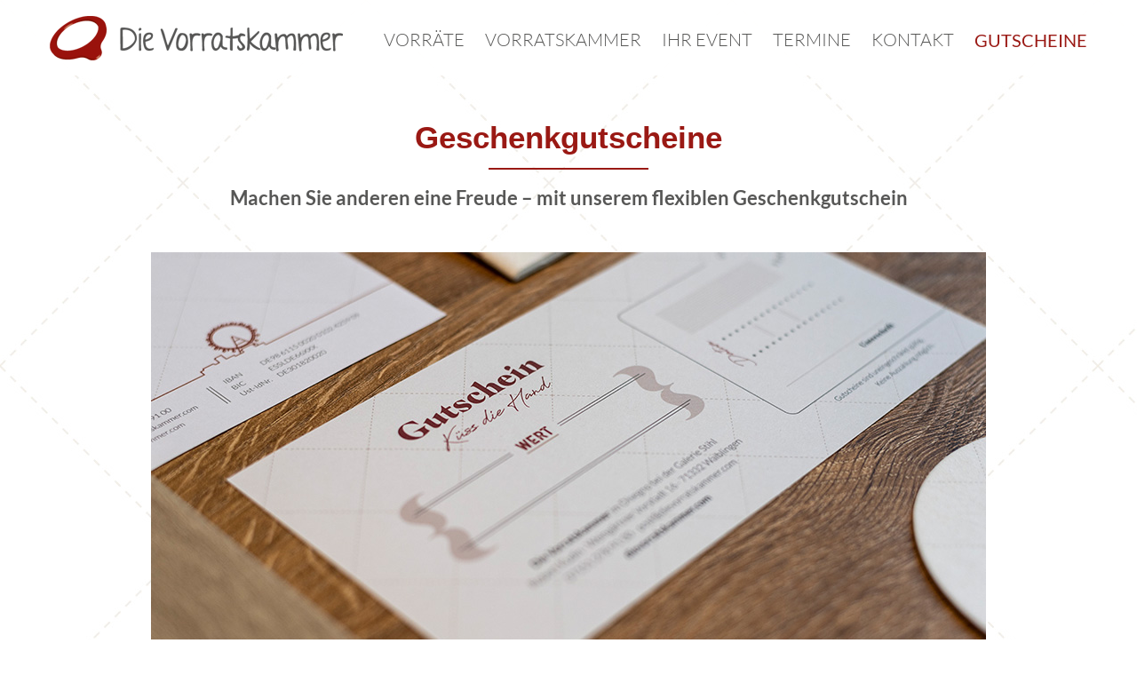

--- FILE ---
content_type: text/html; charset=UTF-8
request_url: https://dievorratskammer.com/gutscheine.html
body_size: 5081
content:
<!DOCTYPE html>
<html lang="de">
<head>
<meta charset="UTF-8">
<title>Genuss verschenken</title>
<base href="https://dievorratskammer.com/">
<meta name="robots" content="index,follow">
<meta name="description" content="Machen Sie anderen eine Freude mit unseren Vorratskammer Gutscheinen. Den Betrag bestimmen Sie selbst.">
<meta name="keywords" content="">
<meta name="generator" content="Contao Open Source CMS">
<meta name="viewport" content="width=device-width, initial-scale=1.0, maximum-scale=1.0, user-scalable=no">
<link rel="stylesheet" href="assets/css/layout.min.css,cookiebar_default.css,styles.css,zusatz.css,fonts...-b09d8c3f.css"><script src="assets/js/jquery.min.js,iealert.min.js,jquery.browser.min.js,jquery.matchH...-af068f25.js"></script><meta http-equiv="X-UA-Compatible" content="IE=edge,chrome=1">
<!--[if lt IE 9]><script src="assets/html5shiv//html5shiv-printshiv.min.js"></script><![endif]-->
</head>
<body id="top" class="mac chrome blink ch131 layout-standard">
<div id="wrapper">
<header id="header" role="banner">
<div class="inside">
<div class="ce_image brand block">
<figure class="image_container">
<a href="./" title="zur Startseite">
<img src="files/theme/img/die-vorratskammer.png" width="330" height="50" alt="Die Vorratskammer">
</a>
</figure>
</div>
<!-- indexer::stop -->
<nav class="mod_navigation navigation block">
<span></span>
<ul class="level_1">
<li class="sibling first"><a href="vorraete.html" title="Wechselnde Tageskarte | Mittagstisch" class="sibling first">Vorräte</a></li>
<li class="sibling"><a href="vorratskammer.html" title="So schaut’s aus bei uns" class="sibling">Vorratskammer</a></li>
<li class="sibling"><a href="ihr-event.html" title="Feste | Vermietung | Seminare" class="sibling">Ihr Event</a></li>
<li class="sibling"><a href="events.html" title="Genuss- und Themenabende" class="sibling">Termine</a></li>
<li class="sibling"><a href="kontakt.html" title="Kontakt" class="sibling">Kontakt</a></li>
<li class="active last"><span class="active last">Gutscheine</span></li>
</ul>
</nav>
<!-- indexer::continue -->
</div>
</header>
<div id="container">
<div id="main" role="main">
<div class="inside">
<div class="mod_article introtext block" id="article-64">
<div class="ce_text center block">
<div class="text_container"><h1>Geschenkgutscheine</h1>
<p>Machen Sie anderen eine Freude – mit unserem flexiblen Geschenkgutschein</p></div>
</div>
</div>
<div class="mod_article block" id="article-65">
<!-- indexer::stop -->
<div class="mod_pageimage block">
<figure class="image_container">
<img src="files/inhalte/vorratskammer-gutschein.jpg" width="940" height="450" alt="">
</figure>
</div>
<!-- indexer::continue -->
</div>
<div class="mod_article schmal block" id="article-66">
<div class="ce_text block">
<div class="text_container"><p>Bitte füllen Sie das untenstehende Formular aus und Sie erhalten alle weiteren Infos bequem in Ihr E-Mail Postfach.&nbsp;Bitte beachten Sie, dass es beim Online-Versand zu 1–2 Werktagen Bearbeitungszeit kommen kann.</p></div>
</div>
<!-- indexer::stop -->
<div class="ce_form block">
<form method="post" enctype="application/x-www-form-urlencoded">
<div class="formbody">
<input type="hidden" name="FORM_SUBMIT" value="auto_form_1">
<input type="hidden" name="REQUEST_TOKEN" value="">
<div class="widget widget-explanation explanation">
<p><strong>Rechnungsanschrift</strong></p></div>
<div class="widget widget-text mandatory">
<input type="text" name="name" id="ctrl_1" class="text mandatory" value="" required placeholder="Name">
</div>
<div class="widget widget-text mandatory">
<input type="text" name="strasse" id="ctrl_2" class="text mandatory" value="" required placeholder="Straße und Nr.">
</div>
<div class="widget widget-text mandatory">
<input type="text" name="ort" id="ctrl_3" class="text mandatory" value="" required placeholder="PLZ und Ort">
</div>
<div class="widget widget-explanation explanation">
<p><strong>Kontakt für Rückfragen und Versand</strong></p></div>
<div class="widget widget-text mandatory">
<input type="email" name="email" id="ctrl_4" class="text mandatory" value="" required placeholder="E-Mail">
</div>
<div class="widget widget-text mandatory">
<input type="tel" name="phone" id="ctrl_7" class="text mandatory" value="" required placeholder="Telefonnummer">
</div>
<div class="widget widget-explanation explanation">
<p><strong>Ihr Gutschein</strong></p></div>
<div class="widget widget-text mandatory">
<input type="number" name="betrag" id="ctrl_9" class="text mandatory" value="" required placeholder="Wunschbetrag" step="any">
</div>
<div class="widget widget-textarea">
 <textarea name="bemerkungen" id="ctrl_10" class="textarea" rows="4" cols="40" placeholder="Anmerkungen (optional)"></textarea>
</div>
<div class="widget widget-explanation explanation">
<p><strong>Bestelloptionen</strong></p></div>
<div class="widget widget-select select mandatory">
<select name="bestellung" id="ctrl_13" class="select mandatory" required>
<option value="Abholung">Abholung und Bezahlung vor Ort (bar/Karte)</option>
<option value="per E-Mail">Versand per E-Mail und Vorauszahlung (PayPal)</option>
</select>
</div>
<div class="widget widget-submit">
<button type="submit" id="ctrl_11" class="submit">Anfrage senden</button>
</div>
</div>
</form>
</div>
<!-- indexer::continue -->
</div>
</div>
</div>
</div>
<footer id="footer" role="contentinfo">
<div class="inside">
<!--<span></span>-->
<div class="ce_image block">
<figure class="image_container">
<img src="files/theme/img/skyline.png" width="940" height="114" alt="">
</figure>
</div>
<div class="top cf"><div class="ce_text contact block">
<div class="text_container"><p><strong>Die Vorratskammer</strong> <br>bei der Galerie Stihl<br>Eva-Mayr-Stihl Platz 3<br>71332 Waiblingen</p>
<p><a class="red" href="tel:+4971512789100"><span class="red">+49 (0) 7151 278 91 00</span></a><br><a class="red" href="&#109;&#97;&#105;&#108;&#116;&#111;&#58;&#112;&#x6F;&#115;&#x74;&#64;&#x64;&#105;&#x65;&#118;&#x6F;&#114;&#x72;&#97;&#x74;&#115;&#x6B;&#97;&#x6D;&#109;&#x65;&#114;&#x2E;&#99;&#x6F;&#109;">&#112;&#x6F;&#115;&#x74;&#64;&#x64;&#105;&#x65;&#118;&#x6F;&#114;&#x72;&#97;&#x74;&#115;&#x6B;&#97;&#x6D;&#109;&#x65;&#114;&#x2E;&#99;&#x6F;&#109;</a><br>(Reservierungen bitte nur telefonisch oder über das Reservierungssystem)</p>
<p><a class="btn hvr-sweep-to-left" title="zur Tischreservierung" href="https://app.resmio.com/die-vorratskammer/widget" target="_blank" rel="noopener">Tisch reservieren</a></p>
<ul>
<li>Mittwoch, Donnerstag und Freitag warme Küche von 11.30 bis 14.30 Uhr und ab 17.00 Uhr oder nach Reservierung.</li>
<li>Samstag und Sonntag durchgehend warme Küche.</li>
<li>Exklusive Feierlichkeiten und Catering auf Anfrage.</li>
</ul></div>
</div>
<div class="ce_text opening block">
<div class="text_container"><p><strong>Unsere Öffnungszeiten</strong></p>
<table style="width: 100%;" border="0" frame="void" rules="none">
<tbody>
<tr>
<td>Montag</td>
<td>Ruhetag</td>
</tr>
<tr>
<td>Dienstag</td>
<td>Ruhetag</td>
</tr>
<tr>
<td>Mittwoch</td>
<td>11.30 – 21.30 Uhr</td>
</tr>
<tr>
<td>Donnerstag</td>
<td>11.30 – 21.30 Uhr</td>
</tr>
<tr>
<td>Freitag</td>
<td>11.30 – 22.00 Uhr</td>
</tr>
<tr>
<td>Samstag</td>
<td>15.00 – 22.00 Uhr</td>
</tr>
<tr>
<td>Sonntag</td>
<td>11.30 – 20.00 Uhr</td>
</tr>
</tbody>
</table>
<p>Öffnungszeiten während der Feiertage erfragen Sie bitte telefonisch. Samstag Mittag für Gruppen und Veranstaltungen auf Anfrage. <strong>Für eine bessere Planung bitten wir um Ihre Reservierung.</strong></p></div>
</div>
<div class="ce_text opening block">
<div class="text_container"><p><strong>Aktuelles, Neuigkeiten und mehr auf unseren Social Media Profilen</strong></p>
<ul>
<li><a class="social-media-facebook" href="https://www.facebook.com/dievorratskammerwaiblingen" target="_blank">Facebook</a></li>
<li><a class="social-media-instagram" href="https://www.instagram.com/dievorratskammer/" target="_blank">Instagram</a></li>
<li><a class="social-media-tripadvisor" href="https://www.tripadvisor.de/Restaurant_Review-g1053577-d9729453-Reviews-Die_Vorratskammer-Weinstadt_Baden_Wurttemberg.html" target="_blank">Tripadvisor</a></li>
<li><a class="social-media-yelp" href="https://www.yelp.de/biz/die-vorratskammer-weinstadt" target="_blank">Yelp</a></li>
<li><a class="social-media-externer-link" href="http://remstalroute.de/" target="_blank">Remstal Route</a></li>
</ul></div>
</div>
<div class="ce_image block">
<figure class="image_container" style="margin-top:30px;margin-bottom:30px;">
<a href="https://remstal.de" target="_blank" rel="noreferrer noopener">
<img src="assets/images/f/Remstal_logo_basis_claim_rgb-90db87d0.png" width="220" height="105" alt="Logo Remstal">
</a>
</figure>
</div>
<!-- indexer::stop -->
<div class="mod_cookiebarOpener block">
<a href="javascript:;" title="" onclick="cookiebar.show(1);" rel="noreferrer noopener">Cookie-Einstellungen</a>
</div>
<!-- indexer::continue -->
</div>
<div class="bottom cf"><span class="button-totop">Nach Oben</span>
<!-- indexer::stop -->
<nav class="mod_customnav block">
<span></span>
<ul class="level_1">
<li class="first"><a href="./" title="Österreichische und schwäbische Küche" class="first">Home</a></li>
<li><a href="kontakt.html" title="Kontakt">Kontakt</a></li>
<li><a href="partner.html" title="Wir legen Wert auf Qualität">Partner</a></li>
<li><a href="impressum.html" title="Impressum">Impressum</a></li>
<li class="last"><a href="datenschutz.html" title="Datenschutz" class="last">Datenschutz</a></li>
</ul>
</nav>
<!-- indexer::continue -->
</div>            </div>
</footer>
</div>
<!-- indexer::stop -->
<div  class="contao-cookiebar cc-wrap cookiebar_default_deny cc-bottom cc-left" role="complementary" aria-describedby="cookiebar-desc" data-nosnippet>
<div class="cc-inner" aria-live="assertive" role="alert">
<div id="cookiebar-desc" class="cc-head">
<p>Cookies erleichtern die Bereitstellung unserer Dienste. Mit der Nutzung unserer Dienste erklären Sie sich damit einverstanden, dass wir Cookies verwenden.</p>                    </div>
<div class="cc-groups">
<div class="cc-group">
<input type="checkbox" name="group[]" id="g5" value="5" data-toggle-cookies>
<label for="g5" class="group">Webfonts</label>
<button class="cc-detail-btn cc-focus" data-toggle-group aria-expanded="false" aria-controls="cg5">
<span>Details einblenden<span class="cc-invisible"> für Webfonts</span></span>
<span>Details ausblenden<span class="cc-invisible"> für Webfonts</span></span>
</button>
<div id="cg5" class="cc-cookies toggle-group">
<div class="cc-cookie">
<input type="checkbox" name="cookie[]" id="c6" value="6">
<label for="c6" class="cookie">Adobe Typekit</label>
<p>Für ein visuelles Geschmackserlebnis nutzen wir auf unserer Website eine Schrift von Adobe Fonts bzw. Typekit. </p>                                                                            <div class="cc-cookie-info">
<div><span>Anbieter:</span> Adobe Systems Software Ireland Companies &#40;4-6 Riverwalk, Citywest Business Campus, Dublin 24, Republic of Ireland</div>
</div>
</div>
</div>
</div>
<div class="cc-group">
<input type="checkbox" name="group[]" id="g2" value="2" data-toggle-cookies>
<label for="g2" class="group">Google Maps</label>
<button class="cc-detail-btn cc-focus" data-toggle-group aria-expanded="false" aria-controls="cg2">
<span>Details einblenden<span class="cc-invisible"> für Google Maps</span></span>
<span>Details ausblenden<span class="cc-invisible"> für Google Maps</span></span>
</button>
<div id="cg2" class="cc-cookies toggle-group">
<div class="cc-cookie">
<input type="checkbox" name="cookie[]" id="c4" value="4">
<label for="c4" class="cookie">Google Maps</label>
<p><span style="caret-color: #000000; color: #000000; font-size: medium;">Hinweis: Beim Einbinden von Google Maps werden zur Darstellung der Karte Schriften von Google Fonts geladen.</span></p>                                                                            <div class="cc-cookie-info">
<div><span>Anbieter:</span> Google Ireland Ltd., Gordon House, Barrow Street, Dublin 4, Ireland</div>
<div><span>Speicherdauer:</span> Hier können Sie mehr über die Speicherdauer des Cookies erfahren https://policies.google.com/privacy.</div>
</div>
</div>
</div>
</div>
<div class="cc-group">
<input type="checkbox" name="group[]" id="g1" value="1" data-toggle-cookies disabled checked>
<label for="g1" class="group">Essenziell</label>
<button class="cc-detail-btn cc-focus" data-toggle-group aria-expanded="false" aria-controls="cg1">
<span>Details einblenden<span class="cc-invisible"> für Essenziell</span></span>
<span>Details ausblenden<span class="cc-invisible"> für Essenziell</span></span>
</button>
<div id="cg1" class="cc-cookies toggle-group">
<div class="cc-cookie">
<input type="checkbox" name="cookie[]" id="c2" value="2" disabled checked>
<label for="c2" class="cookie">Contao HTTPS CSRF Token</label>
<p>Schützt vor Cross-Site-Request-Forgery Angriffen.</p>                                                                            <div class="cc-cookie-info">
<div><span>Speicherdauer:</span> Dieses Cookie bleibt nur für die aktuelle Browsersitzung bestehen.</div>
</div>
</div>
<div class="cc-cookie">
<input type="checkbox" name="cookie[]" id="c3" value="3" disabled checked>
<label for="c3" class="cookie">PHP SESSION ID</label>
<p>Speichert die aktuelle PHP-Session.</p>                                                                            <div class="cc-cookie-info">
<div><span>Speicherdauer:</span> Dieses Cookie bleibt nur für die aktuelle Browsersitzung bestehen.</div>
</div>
</div>
</div>
</div>
</div>
<div class="cc-footer grayscale">
<button class="cc-btn cc-focus save" data-save>Auswahl speichern</button>
<button class="cc-btn cc-focus success" data-accept-all>Alle akzeptieren</button>
<button class="cc-btn cc-focus deny" data-deny-all>Alle ablehnen</button>
</div>
<div class="cc-info">
<a class="cc-focus" href="https://dievorratskammer.com/kontakt.html">Kontakt</a>
<a class="cc-focus" href="https://dievorratskammer.com/impressum.html">Impressum</a>
<a class="cc-focus" href="https://dievorratskammer.com/datenschutz.html">Datenschutz</a>
</div>
</div>
</div>
<!-- indexer::continue -->
<script>var cookiebar=new ContaoCookiebar({configId:1,pageId:1,hideOnInit:0,blocking:0,focusTrap:1,version:1,lifetime:63072000,consentLog:0,token:'ccb_contao_token',doNotTrack:0,currentPageId:28,excludedPageIds:null,cookies:{"6":{"id":6,"type":"script","checked":!1,"token":null,"resources":[],"priority":0,"scripts":[{"script":"(()=>{const typekit=document.createElement('link');typekit.rel='stylesheet';typekit.href='https:\/\/use.typekit.net\/tuc7znp.css';document.head.appendChild(typekit);})();","position":1,"mode":1}]},"4":{"id":4,"type":"script","checked":!1,"token":null,"resources":[],"priority":0,"scripts":[]}},configs:[],texts:{acceptAndDisplay:'Akzeptieren und anzeigen'}})</script></body>
</html>

--- FILE ---
content_type: text/css
request_url: https://dievorratskammer.com/assets/css/layout.min.css,cookiebar_default.css,styles.css,zusatz.css,fonts...-b09d8c3f.css
body_size: 99481
content:
body,form,figure{margin:0;padding:0}img{border:0}header,footer,nav,section,aside,article,figure,figcaption{display:block}body{font-size:100.01%}select,input,textarea{font-size:99%}#container,.inside{position:relative}#main,#left,#right{float:left;position:relative}#main{width:100%}#left{margin-left:-100%}#right{margin-right:-100%}#footer{clear:both}#main .inside{min-height:1px}.ce_gallery>ul,.content-gallery>ul{margin:0;padding:0;overflow:hidden;list-style:none}.ce_gallery>ul li,.content-gallery>ul li{float:left}.ce_gallery>ul li.col_first,.content-gallery>ul li.col_first{clear:left}.float_left,.media--left>figure{float:left}.float_right,.media--right>figure{float:right}.block{overflow:hidden}.media{display:flow-root}.clear,#clear{height:.1px;font-size:.1px;line-height:.1px;clear:both}.invisible{border:0;clip:rect(0 0 0 0);height:1px;margin:-1px;overflow:hidden;padding:0;position:absolute;width:1px}.custom{display:block}#container:after,.custom:after{content:"";display:table;clear:both}
.cc-head>*:first-child{margin-top:0}.cc-head>*:last-child{margin-bottom:15px}.contao-cookiebar{--ccb-backdrop: rgba(0, 0, 0, .75);--ccb-anim-duration: .5s;--ccb-checked-clr: #399d32;--ccb-checked-bg: #dcf3db;--ccb-unchecked-clr: #9c9b99;--ccb-unchecked-bg: #fff;--ccb-disabled-clr: #c8c7c5;--ccb-disabled-bg: #f4f4f4;--ccb-focus-clr: #00a4f4;position:fixed;inset:0;z-index:9999;display:flex;align-items:var(--ccb-align, center);justify-content:var(--ccb-justify, center);letter-spacing:0;padding:15px;max-height:100dvh;box-sizing:border-box;pointer-events:none;overflow:hidden;color:var(--ccb-clr, #444)}.contao-cookiebar *{box-sizing:border-box}.contao-cookiebar p{color:var(--ccb-text, #868686);line-height:1.4}.contao-cookiebar label{position:relative;display:block;padding:8px 13px 8px 0;line-height:1.2rem}.contao-cookiebar label.group{font-weight:600}.contao-cookiebar input{position:absolute;width:1px;height:1px;outline:0 none;opacity:0}.contao-cookiebar input+label{padding:8px 13px 8px 45px;cursor:pointer}.contao-cookiebar input+label:before,.contao-cookiebar input+label:after{content:"";position:absolute;border-radius:10px}.contao-cookiebar input+label:before{top:7px;left:0;width:35px;height:18px;margin:0;box-sizing:content-box;background:var(--ccb-unchecked-bg);border:1px solid var(--ccb-unchecked-clr);transition:border-color .2s}.contao-cookiebar input+label:after{display:block;top:11px;left:4px;width:12px;height:12px;background:var(--ccb-unchecked-clr);transition:background .2s,margin-left .2s,padding .2s}.contao-cookiebar input+label:active:after{padding-left:5px}.contao-cookiebar input.cc-group-half+label:after{background:linear-gradient(to right, var(--ccb-unchecked-clr) 0%, var(--ccb-unchecked-clr) 50%, var(--ccb-checked-clr) 50%, var(--ccb-checked-clr) 100%)}.contao-cookiebar input:checked+label:after{background:var(--ccb-checked-clr);margin-left:17px}.contao-cookiebar input:checked+label:active:after{margin-left:12px}.contao-cookiebar input:checked+label:before{background:var(--ccb-checked-bg);border-color:var(--ccb-checked-clr)}.contao-cookiebar input:disabled+label{pointer-events:none}.contao-cookiebar input:disabled+label:after{background:var(--ccb-disabled-clr)}.contao-cookiebar input:disabled+label:before{background:var(--ccb-disabled-bg);border-color:var(--ccb-disabled-clr)}.contao-cookiebar input:focus-visible:not(.cc-hide-focus)+label:before{outline:3px dashed var(--ccb-focus-clr);outline-offset:2px}.contao-cookiebar .cc-btn{display:inline-block;cursor:pointer;width:100%;padding:8px 14px;margin-bottom:8px;font-size:15px;outline:0 none;border:1px solid var(--ccb-btn-bdr, #cfcfcf);border-radius:4px;color:var(--ccb-btn-clr, #444);background:var(--ccb-btn-bg, #f5f5f5)}.contao-cookiebar .cc-btn:hover,.contao-cookiebar .cc-btn:focus{background:var(--ccb-btn-bg-hvr, #ececec)}.contao-cookiebar .cc-btn:last-child{margin-bottom:0}.contao-cookiebar .grayscale{--ccb-btn-bg: #f1efef;--ccb-btn-bg-hvr: #ececec}.contao-cookiebar .grayscale .success{--ccb-btn-bg: #fbfbfb;--ccb-btn-bg-hvr: #f7f7f7}.contao-cookiebar .highlight .success{--ccb-btn-bg: #4e9e3e;--ccb-btn-bg-hvr: #4c933f;--ccb-btn-bdr: #3e7830;--ccb-btn-clr: #fff}.cc-focus:not(.cc-hide-focus):focus-visible{outline:3px dashed var(--ccb-focus-clr);outline-offset:-3px}.cc-invisible{border:0;clip:rect(0 0 0 0);height:1px;margin:-1px;overflow:hidden;padding:0;position:absolute;width:1px;float:left}.cc-inner{display:inline-block;overflow-y:auto;max-height:100%;max-width:100%;padding:23px;border-radius:3px;opacity:0;pointer-events:none;visibility:hidden;font-size:1rem;text-align:left;background:var(--ccb-bg, #fff);box-shadow:var(--ccb-box-shadow, rgba(99, 99, 99, 0.2)) 0 2px 8px 0;animation:var(--ccb-anim, cookiebar-middle-in) var(--ccb-anim-duration) ease-in-out forwards}.cc-group{position:relative;border:1px solid var(--ccb-bdr, #d0d0d0);border-radius:5px;margin-bottom:10px}.cc-cookie-info{font-size:.875rem;background:var(--ccb-info-bg, #fff);border:1px solid var(--ccb-info-bdr, #efefef);padding:10px;border-radius:5px}.cc-cookie-info>div>span{font-weight:600}.cc-cookie-info>div+div{margin-top:5px;word-wrap:break-word}.cc-cookie-info+button.cc-detail-btn-details{margin-top:15px}.cc-cookies{background:var(--ccb-cookies-bg, #fbfbfb);border-radius:0 0 5px 5px}.cc-cookies>p{font-size:.875rem}.cc-cookies>p,.cc-cookies>.cc-cookie{margin:0;padding:15px;border-top:1px solid var(--ccb-cookies-bdr, #fbfbfb)}.cc-cookie label.cookie+*{margin-top:10px}.cc-cookie p{margin:0 0 15px;font-size:.875rem}.cc-cookie-desc p{margin-bottom:0}.cc-footer,.cc-info{text-align:center}.cc-info{margin-top:15px}.cc-info>p{font-size:.875rem}.cc-info>a{display:inline-block;font-size:.813rem;color:var(--ccb-detail-clr, #a2a2a2);text-decoration:none}.cc-info>a:hover{color:var(--ccb-detail-clr-hvr, #717171)}.cc-info>a+a:before{display:inline-block;content:"·";margin-right:5px}.cc-active .cc-inner{opacity:1;pointer-events:auto;visibility:visible}.cc-active.cc-blocked{pointer-events:auto;animation:cookiebar-overlay-in var(--ccb-anim-duration) ease-in-out forwards}.cc-saved.cc-inner{opacity:0;pointer-events:none;visibility:hidden}.cc-saved.cc-blocked{pointer-events:none;animation:cookiebar-overlay-out var(--ccb-anim-duration) ease-in-out forwards}.cc-left{--ccb-justify: flex-start}.cc-right{--ccb-justify: flex-end}.cc-top{--ccb-align: flex-start}.cc-top.cc-active{--ccb-anim: cookiebar-top-in}.cc-top.cc-saved{--ccb-anim: cookiebar-top-out}.cc-middle.cc-active{--ccb-anim: cookiebar-middle-in}.cc-middle.cc-saved{--ccb-anim: cookiebar-middle-out}.cc-bottom{--ccb-align: flex-end}.cc-bottom.cc-active{--ccb-anim: cookiebar-bottom-in}.cc-bottom.cc-saved{--ccb-anim: cookiebar-bottom-out}@media(min-width: 768px){.contao-cookiebar .cc-btn{width:auto;margin-bottom:0}.cc-inner{max-width:var(--ccb-max-width, 750px)}}@media(forced-colors){.contao-cookiebar input+label:after{border:1px solid currentColor}.cc-inner{border:1px solid currentColor}input.cc-group-half+label:after{margin-left:9px}}@media(prefers-reduced-motion){.contao-cookiebar{--ccb-anim-duration: 2s}}@media print{.contao-cookiebar{opacity:0}}@keyframes cookiebar-overlay-in{0%{background:rgba(0,0,0,0)}to{background:var(--ccb-backdrop)}}@keyframes cookiebar-overlay-out{0%{background:var(--ccb-backdrop)}to{background:rgba(0,0,0,0);visibility:hidden}}@keyframes cookiebar-top-in{0%{opacity:0;transform:translateY(-100%)}to{opacity:1;transform:translateY(0)}}@keyframes cookiebar-top-out{0%{opacity:1;visibility:visible;transform:translateY(0)}to{opacity:0;visibility:hidden;transform:translateY(-100%)}}@keyframes cookiebar-middle-in{0%{opacity:0;transform:scale(0)}to{opacity:1;transform:scale(1)}}@keyframes cookiebar-middle-out{0%{opacity:1;visibility:visible;transform:scale(1)}to{opacity:0;visibility:hidden;transform:scale(0)}}@keyframes cookiebar-bottom-in{0%{opacity:0;transform:translateY(100%)}to{opacity:1;transform:translateY(0)}}@keyframes cookiebar-bottom-out{0%{opacity:1;visibility:visible;transform:translateY(0)}to{opacity:0;visibility:hidden;transform:translateY(100%)}}.cc-group{display:flex;flex-wrap:wrap;justify-content:space-between;align-content:center}.cc-group>label{flex-grow:1;margin:5px 0 5px 10px}.cc-cookies{display:none;width:100%}.cc-detail-btn{padding:8px 10px;line-height:1.2rem}.cc-detail-btn-details{text-decoration:underline;padding:0;margin:0 0 10px}.cc-detail-btn,.cc-detail-btn-details{display:inline-block;color:var(--ccb-detail-clr, #a2a2a2);border:0 none;outline:0 none;background:rgba(0,0,0,0);font-size:13px;letter-spacing:0;text-transform:initial;cursor:pointer}.cc-detail-btn span:nth-child(2),.cc-detail-btn-details span:nth-child(2){display:none}.cc-detail-btn.cc-active span:nth-child(1),.cc-detail-btn-details.cc-active span:nth-child(1){display:none}.cc-detail-btn.cc-active span:nth-child(2),.cc-detail-btn-details.cc-active span:nth-child(2){display:inline}.cc-detail-btn:hover,.cc-detail-btn-details:hover{background:rgba(0,0,0,0);color:var(--ccb-detail-clr-hvr, #717171)}
@charset "utf-8";
/*------------------------------------*\
	Icon fonts
\*------------------------------------*/
@font-face {
  font-family: 'FontAwesome';
  src: url('../../files/theme/fonts/fontawesome-webfont.eot?v=4.7.0');
  src: url('../../files/theme/fonts/fontawesome-webfont.eot?#iefix&v=4.7.0') format('embedded-opentype'), url('../../files/theme/fonts/fontawesome-webfont.woff2?v=4.7.0') format('woff2'), url('../../files/theme/fonts/fontawesome-webfont.woff?v=4.7.0') format('woff'), url('../../files/theme/fonts/fontawesome-webfont.ttf?v=4.7.0') format('truetype'), url('../../files/theme/fonts/fontawesome-webfont.svg?v=4.7.0#fontawesomeregular') format('svg');
  font-weight: normal;
  font-style: normal;
}
@font-face {
  font-family: 'icomoon';
  src: url('../../files/theme/fonts/icomoon.eot?v0ampo');
  src: url('../../files/theme/fonts/icomoon.eot?v0ampo#iefix') format('embedded-opentype'), url('../../files/theme/fonts/icomoon.woff2?v0ampo') format('woff2'), url('../../files/theme/fonts/icomoon.ttf?v0ampo') format('truetype'), url('../../files/theme/fonts/icomoon.woff?v0ampo') format('woff'), url('../../files/theme/fonts/icomoon.svg?v0ampo#icomoon') format('svg');
  font-weight: normal;
  font-style: normal;
}
/*! normalize.css v3.0.2 | MIT License | git.io/normalize */
/**
 * 1. Set default font family to sans-serif.
 * 2. Prevent iOS text size adjust after orientation change, without disabling
 *    user zoom.
 */
html {
  font-family: sans-serif;
  /* 1 */
  -ms-text-size-adjust: 100%;
  /* 2 */
  -webkit-text-size-adjust: 100%;
  /* 2 */
}
/**
 * Remove default margin.
 */
body {
  margin: 0;
}
/* HTML5 display definitions
   ========================================================================== */
/**
 * Correct `block` display not defined for any HTML5 element in IE 8/9.
 * Correct `block` display not defined for `details` or `summary` in IE 10/11
 * and Firefox.
 * Correct `block` display not defined for `main` in IE 11.
 */
article,
aside,
details,
figcaption,
figure,
footer,
header,
hgroup,
main,
menu,
nav,
section,
summary {
  display: block;
}
/**
 * 1. Correct `inline-block` display not defined in IE 8/9.
 * 2. Normalize vertical alignment of `progress` in Chrome, Firefox, and Opera.
 */
audio,
canvas,
progress,
video {
  display: inline-block;
  /* 1 */
  vertical-align: baseline;
  /* 2 */
}
/**
 * Prevent modern browsers from displaying `audio` without controls.
 * Remove excess height in iOS 5 devices.
 */
audio:not([controls]) {
  display: none;
  height: 0;
}
/**
 * Address `[hidden]` styling not present in IE 8/9/10.
 * Hide the `template` element in IE 8/9/11, Safari, and Firefox < 22.
 */
[hidden],
template {
  display: none;
}
/* Links
   ========================================================================== */
/**
 * Remove the gray background color from active links in IE 10.
 */
a {
  background-color: transparent;
}
/**
 * Improve readability when focused and also mouse hovered in all browsers.
 */
a:active,
a:hover {
  outline: 0;
}
/* Text-level semantics
   ========================================================================== */
/**
 * Address styling not present in IE 8/9/10/11, Safari, and Chrome.
 */
abbr[title] {
  border-bottom: 1px dotted;
}
/**
 * Address style set to `bolder` in Firefox 4+, Safari, and Chrome.
 */
b,
strong {
  font-weight: bold;
}
/**
 * Address styling not present in Safari and Chrome.
 */
dfn {
  font-style: italic;
}
/**
 * Address variable `h1` font-size and margin within `section` and `article`
 * contexts in Firefox 4+, Safari, and Chrome.
 */
h1 {
  font-size: 2em;
  margin: 0.67em 0;
}
/**
 * Address styling not present in IE 8/9.
 */
mark {
  background: #ff0;
  color: #000;
}
/**
 * Address inconsistent and variable font size in all browsers.
 */
small {
  font-size: 80%;
}
/**
 * Prevent `sub` and `sup` affecting `line-height` in all browsers.
 */
sub,
sup {
  font-size: 75%;
  line-height: 0;
  position: relative;
  vertical-align: baseline;
}
sup {
  top: -0.5em;
}
sub {
  bottom: -0.25em;
}
/* Embedded content
   ========================================================================== */
/**
 * Remove border when inside `a` element in IE 8/9/10.
 */
img {
  border: 0;
}
/**
 * Correct overflow not hidden in IE 9/10/11.
 */
svg:not(:root) {
  overflow: hidden;
}
/* Grouping content
   ========================================================================== */
/**
 * Address margin not present in IE 8/9 and Safari.
 */
figure {
  margin: 1em 40px;
}
/**
 * Address differences between Firefox and other browsers.
 */
hr {
  -moz-box-sizing: content-box;
  box-sizing: content-box;
  height: 0;
}
/**
 * Contain overflow in all browsers.
 */
pre {
  overflow: auto;
}
/**
 * Address odd `em`-unit font size rendering in all browsers.
 */
code,
kbd,
pre,
samp {
  font-family: monospace, monospace;
  font-size: 1em;
}
/* Forms
   ========================================================================== */
/**
 * Known limitation: by default, Chrome and Safari on OS X allow very limited
 * styling of `select`, unless a `border` property is set.
 */
/**
 * 1. Correct color not being inherited.
 *    Known issue: affects color of disabled elements.
 * 2. Correct font properties not being inherited.
 * 3. Address margins set differently in Firefox 4+, Safari, and Chrome.
 */
button,
input,
optgroup,
select,
textarea {
  color: inherit;
  /* 1 */
  font: inherit;
  /* 2 */
  margin: 0;
  /* 3 */
}
/**
 * Address `overflow` set to `hidden` in IE 8/9/10/11.
 */
button {
  overflow: visible;
}
/**
 * Address inconsistent `text-transform` inheritance for `button` and `select`.
 * All other form control elements do not inherit `text-transform` values.
 * Correct `button` style inheritance in Firefox, IE 8/9/10/11, and Opera.
 * Correct `select` style inheritance in Firefox.
 */
button,
select {
  text-transform: none;
}
/**
 * 1. Avoid the WebKit bug in Android 4.0.* where (2) destroys native `audio`
 *    and `video` controls.
 * 2. Correct inability to style clickable `input` types in iOS.
 * 3. Improve usability and consistency of cursor style between image-type
 *    `input` and others.
 */
button,
html input[type="button"],
input[type="reset"],
input[type="submit"] {
  -webkit-appearance: button;
  /* 2 */
  cursor: pointer;
  /* 3 */
}
/**
 * Re-set default cursor for disabled elements.
 */
button[disabled],
html input[disabled] {
  cursor: default;
}
/**
 * Remove inner padding and border in Firefox 4+.
 */
button::-moz-focus-inner,
input::-moz-focus-inner {
  border: 0;
  padding: 0;
}
/**
 * Address Firefox 4+ setting `line-height` on `input` using `!important` in
 * the UA stylesheet.
 */
input {
  line-height: normal;
}
/**
 * It's recommended that you don't attempt to style these elements.
 * Firefox's implementation doesn't respect box-sizing, padding, or width.
 *
 * 1. Address box sizing set to `content-box` in IE 8/9/10.
 * 2. Remove excess padding in IE 8/9/10.
 */
input[type="checkbox"],
input[type="radio"] {
  box-sizing: border-box;
  /* 1 */
  padding: 0;
  /* 2 */
}
/**
 * Fix the cursor style for Chrome's increment/decrement buttons. For certain
 * `font-size` values of the `input`, it causes the cursor style of the
 * decrement button to change from `default` to `text`.
 */
input[type="number"]::-webkit-inner-spin-button,
input[type="number"]::-webkit-outer-spin-button {
  height: auto;
}
/**
 * 1. Address `appearance` set to `searchfield` in Safari and Chrome.
 * 2. Address `box-sizing` set to `border-box` in Safari and Chrome
 *    (include `-moz` to future-proof).
 */
input[type="search"] {
  -webkit-appearance: textfield;
  /* 1 */
  -moz-box-sizing: content-box;
  -webkit-box-sizing: content-box;
  /* 2 */
  box-sizing: content-box;
}
/**
 * Remove inner padding and search cancel button in Safari and Chrome on OS X.
 * Safari (but not Chrome) clips the cancel button when the search input has
 * padding (and `textfield` appearance).
 */
input[type="search"]::-webkit-search-cancel-button,
input[type="search"]::-webkit-search-decoration {
  -webkit-appearance: none;
}
/**
 * Define consistent border, margin, and padding.
 */
fieldset {
  border: 1px solid #c0c0c0;
  margin: 0 2px;
  padding: 0.35em 0.625em 0.75em;
}
/**
 * 1. Correct `color` not being inherited in IE 8/9/10/11.
 * 2. Remove padding so people aren't caught out if they zero out fieldsets.
 */
legend {
  border: 0;
  /* 1 */
  padding: 0;
  /* 2 */
}
/**
 * Remove default vertical scrollbar in IE 8/9/10/11.
 */
textarea {
  overflow: auto;
}
/**
 * Don't inherit the `font-weight` (applied by a rule above).
 * NOTE: the default cannot safely be changed in Chrome and Safari on OS X.
 */
optgroup {
  font-weight: bold;
}
/* Tables
   ========================================================================== */
/**
 * Remove most spacing between table cells.
 */
table {
  border-collapse: collapse;
  border-spacing: 0;
}
td,
th {
  padding: 0;
}
/*------------------------------------*\
	Mixins
\*------------------------------------*/
/** RESET AND LAYOUT
===================================*/
.bx-wrapper {
  position: relative;
  margin: 0 auto 60px;
  padding: 0;
  *zoom: 1;
}
.bx-wrapper img {
  max-width: 100%;
  display: block;
}
/** THEME
===================================*/
.bx-wrapper .bx-viewport {
  -moz-box-shadow: 0 0 5px #ccc;
  -webkit-box-shadow: 0 0 5px #ccc;
  box-shadow: 0 0 5px #ccc;
  border: 5px solid #fff;
  left: -5px;
  background: #fff;
  /*fix other elements on the page moving (on Chrome)*/
  -webkit-transform: translatez(0);
  -moz-transform: translatez(0);
  -ms-transform: translatez(0);
  -o-transform: translatez(0);
  transform: translatez(0);
}
.bx-wrapper .bx-pager,
.bx-wrapper .bx-controls-auto {
  position: absolute;
  bottom: -30px;
  width: 100%;
}
/* LOADER */
.bx-wrapper .bx-loading {
  min-height: 50px;
  background: url(../../files/theme/img/bxslider/bx_loader.gif) center center no-repeat #fff;
  height: 100%;
  width: 100%;
  position: absolute;
  top: 0;
  left: 0;
  z-index: 2000;
}
/* PAGER */
.bx-wrapper .bx-pager {
  text-align: center;
  font-size: 0.85em;
  font-family: Arial;
  font-weight: bold;
  color: #666;
  padding-top: 20px;
}
.bx-wrapper .bx-pager .bx-pager-item,
.bx-wrapper .bx-controls-auto .bx-controls-auto-item {
  display: inline-block;
  *zoom: 1;
  *display: inline;
}
.bx-wrapper .bx-pager.bx-default-pager a {
  background: #666;
  text-indent: -9999px;
  display: block;
  width: 10px;
  height: 10px;
  margin: 0 5px;
  outline: 0;
  -moz-border-radius: 5px;
  -webkit-border-radius: 5px;
  border-radius: 5px;
}
.bx-wrapper .bx-pager.bx-default-pager a:hover,
.bx-wrapper .bx-pager.bx-default-pager a.active {
  background: #000;
}
/* DIRECTION CONTROLS (NEXT / PREV) */
.bx-wrapper .bx-prev {
  left: 10px;
  background: url(../../files/theme/img/bxslider/controls.png) no-repeat 0 -32px;
}
.bx-wrapper .bx-next {
  right: 10px;
  background: url(../../files/theme/img/bxslider/controls.png) no-repeat -43px -32px;
}
.bx-wrapper .bx-prev:hover {
  background-position: 0 0;
}
.bx-wrapper .bx-next:hover {
  background-position: -43px 0;
}
.bx-wrapper .bx-controls-direction a {
  position: absolute;
  top: 50%;
  margin-top: -16px;
  outline: 0;
  width: 32px;
  height: 32px;
  text-indent: -9999px;
  z-index: 9999;
}
.bx-wrapper .bx-controls-direction a.disabled {
  display: none;
}
/* AUTO CONTROLS (START / STOP) */
.bx-wrapper .bx-controls-auto {
  text-align: center;
}
.bx-wrapper .bx-controls-auto .bx-start {
  display: block;
  text-indent: -9999px;
  width: 10px;
  height: 11px;
  outline: 0;
  background: url(../../files/theme/img/bxslider/controls.png) -86px -11px no-repeat;
  margin: 0 3px;
}
.bx-wrapper .bx-controls-auto .bx-start:hover,
.bx-wrapper .bx-controls-auto .bx-start.active {
  background-position: -86px 0;
}
.bx-wrapper .bx-controls-auto .bx-stop {
  display: block;
  text-indent: -9999px;
  width: 9px;
  height: 11px;
  outline: 0;
  background: url(../../files/theme/img/bxslider/controls.png) -86px -44px no-repeat;
  margin: 0 3px;
}
.bx-wrapper .bx-controls-auto .bx-stop:hover,
.bx-wrapper .bx-controls-auto .bx-stop.active {
  background-position: -86px -33px;
}
/* PAGER WITH AUTO-CONTROLS HYBRID LAYOUT */
.bx-wrapper .bx-controls.bx-has-controls-auto.bx-has-pager .bx-pager {
  text-align: left;
  width: 80%;
}
.bx-wrapper .bx-controls.bx-has-controls-auto.bx-has-pager .bx-controls-auto {
  right: 0;
  width: 35px;
}
/* IMAGE CAPTIONS */
.bx-wrapper .bx-caption {
  position: absolute;
  bottom: 0;
  left: 0;
  background: #666 \9;
  background: rgba(80, 80, 80, 0.75);
  width: 100%;
}
.bx-wrapper .bx-caption span {
  color: #fff;
  font-family: Arial;
  display: block;
  font-size: 0.85em;
  padding: 10px;
}
/* CSS styles for IE Alert plugin */
/*
	Overlay Background
*/
#ie-alert-overlay {
  width: 100%;
  height: 100%;
  background-image: url(../../files/theme/iealert/bg.png);
  background-repeat: repeat;
  position: fixed;
  top: 0;
  left: 0;
  z-index: 999999;
}
/*
	Modal Box
*/
#ie-alert-panel {
  width: 600px;
  height: auto;
  top: 200px;
  left: 50%;
  position: fixed;
  z-index: 1000001;
  margin: 0 0 0 -300px;
  font-family: Arial, "Helvetica Neue", Helvetica, sans-serif;
}
.ie-p {
  font-size: 15px;
  color: #565656;
  line-height: 1.6em;
  text-align: left;
}
#ie-alert-panel a {
  text-decoration: none;
}
.ie-span {
  font-size: 18px;
  color: #464646;
  display: block;
  font-weight: bold;
  line-height: 1.6em;
  margin: 0 0 15px 0;
}
/* sprites */
.ie-r-b-c,
.ie-r-t-c,
.ie-l-t-c,
.ie-l-b-c {
  background: url(../../files/theme/iealert/iesprites.png) no-repeat;
}
/* left */
.ie-l-t-c {
  width: 47px;
  height: 47px;
  background-position: -18px -9px;
  float: left;
}
.ie-l {
  height: 100%;
  width: 47px;
  float: left;
  clear: both;
  background: url(../../files/theme/iealert/left.png);
}
/* bottom */
.ie-l-b-c {
  width: 47px;
  height: 46px;
  background-position: -17px -66px;
  float: left;
  clear: both;
}
.ie-b {
  height: 46px;
  width: 506px;
  float: left;
  background: url(../../files/theme/iealert/bottom.png);
}
/* right */
.ie-r-t-c {
  width: 47px;
  height: 47px;
  background-position: -83px -10px;
  float: right;
  cursor: pointer;
}
.ie-r-t-c:hover {
  background-position: -143px -9px;
}
.ie-r {
  height: 100%;
  width: 47px;
  float: right;
  background: url(../../files/theme/iealert/right.png);
}
/* center */
.ie-c {
  width: 506px;
  height: 100%;
  background: #f6f6f6;
  float: left;
}
.ie-r-b-c {
  width: 47px;
  height: 46px;
  background-position: -83px -65px;
  float: right;
}
/* top */
.ie-t {
  height: 47px;
  width: 506px;
  float: left;
  background: url(../../files/theme/iealert/top.png);
}
/* update button */
.ie-u {
  width: auto;
  height: 43px;
  margin: 30px auto 0 -66px;
  position: relative;
  left: 50%;
}
.ie-u-l {
  width: 14px;
  height: 43px;
  background: url(../../files/theme/iealert/u-left.png);
  float: left;
}
.ie-u-c {
  width: auto;
  height: 33px;
  background: url(../../files/theme/iealert/u-center.png);
  float: left;
  padding: 11px 0 0 0;
  cursor: pointer;
}
.ie-u-s {
  margin: 5px 25px 5px 25px;
  color: #fff;
  font-size: 14px;
  font-weight: bold;
  line-height: 1.3em;
}
.ie-u-r {
  width: 14px;
  height: 43px;
  background: url(../../files/theme/iealert/u-right.png);
  float: left;
}
/* images for IE6 */
#ie-alert-panel.ie6-style .ie-r-b-c {
  background: url(../../files/theme/iealert/6_r_b_c.png) no-repeat;
}
#ie-alert-panel.ie6-style .ie-r-t-c {
  background: url(../../files/theme/iealert/6_r_t_c.png) no-repeat;
}
#ie-alert-panel.ie6-style .ie-r-t-c:hover {
  background: url(../../files/theme/iealert/6_r_t_c_h.png) no-repeat;
}
#ie-alert-panel.ie6-style .ie-l-t-c {
  background: url(../../files/theme/iealert/6_l_t_c.png) no-repeat;
}
#ie-alert-panel.ie6-style .ie-l-b-c {
  background: url(../../files/theme/iealert/6_l_b_c.png) no-repeat;
}
#ie-alert-panel.ie6-style .ie-l {
  background: url(../../files/theme/iealert/6_left.png);
}
#ie-alert-panel.ie6-style .ie-r {
  background: url(../../files/theme/iealert/6_right.png);
}
#ie-alert-panel.ie6-style .ie-b {
  background: url(../../files/theme/iealert/6_bottom.png);
}
#ie-alert-panel.ie6-style .ie-t {
  background: url(../../files/theme/iealert/6_top.png);
}
/*------------------------------------*\
	Fancybox
\*------------------------------------*/
/*! fancyBox v2.1.5 fancyapps.com | fancyapps.com/fancybox/#license */
.fancybox-wrap,
.fancybox-skin,
.fancybox-outer,
.fancybox-inner,
.fancybox-image,
.fancybox-wrap iframe,
.fancybox-wrap object,
.fancybox-nav,
.fancybox-nav span,
.fancybox-tmp {
  padding: 0;
  margin: 0;
  border: 0;
  outline: none;
  vertical-align: top;
}
.fancybox-wrap {
  position: absolute;
  top: 0;
  left: 0;
  z-index: 8020;
}
.fancybox-skin {
  position: relative;
  background: #f9f9f9;
  color: #444;
  text-shadow: none;
  -webkit-border-radius: 4px;
  -moz-border-radius: 4px;
  border-radius: 4px;
}
.fancybox-opened {
  z-index: 8030;
}
.fancybox-opened .fancybox-skin {
  -webkit-box-shadow: 0 10px 25px rgba(0, 0, 0, 0.5);
  -moz-box-shadow: 0 10px 25px rgba(0, 0, 0, 0.5);
  box-shadow: 0 10px 25px rgba(0, 0, 0, 0.5);
}
.fancybox-outer,
.fancybox-inner {
  position: relative;
}
.fancybox-inner {
  overflow: hidden;
}
.fancybox-type-iframe .fancybox-inner {
  -webkit-overflow-scrolling: touch;
}
.fancybox-error {
  color: #444;
  font: 14px/20px "Helvetica Neue", Helvetica, Arial, sans-serif;
  margin: 0;
  padding: 15px;
  white-space: nowrap;
}
.fancybox-image,
.fancybox-iframe {
  display: block;
  width: 100%;
  height: 100%;
}
.fancybox-image {
  max-width: 100%;
  max-height: 100%;
}
#fancybox-loading,
.fancybox-close,
.fancybox-prev span,
.fancybox-next span {
  background-image: url('../../files/theme/img/fancybox/fancybox_sprite.png');
}
#fancybox-loading {
  position: fixed;
  top: 50%;
  left: 50%;
  margin-top: -22px;
  margin-left: -22px;
  background-position: 0 -108px;
  opacity: 0.8;
  cursor: pointer;
  z-index: 8060;
}
#fancybox-loading div {
  width: 44px;
  height: 44px;
  background: url('../../files/theme/img/fancybox/fancybox_loading.gif') center center no-repeat;
}
.fancybox-close {
  position: absolute;
  top: -18px;
  right: -18px;
  width: 36px;
  height: 36px;
  cursor: pointer;
  z-index: 8040;
}
.fancybox-nav {
  position: absolute;
  top: 0;
  width: 40%;
  height: 100%;
  cursor: pointer;
  text-decoration: none;
  background: transparent url('../../files/theme/img/fancybox/blank.gif');
  /* helps IE */
  -webkit-tap-highlight-color: rgba(0, 0, 0, 0);
  z-index: 8040;
}
.fancybox-prev {
  left: 0;
}
.fancybox-next {
  right: 0;
}
.fancybox-nav span {
  position: absolute;
  top: 50%;
  width: 36px;
  height: 34px;
  margin-top: -18px;
  cursor: pointer;
  z-index: 8040;
  visibility: hidden;
}
.fancybox-prev span {
  left: 10px;
  background-position: 0 -36px;
}
.fancybox-next span {
  right: 10px;
  background-position: 0 -72px;
}
.fancybox-nav:hover span {
  visibility: visible;
}
.fancybox-tmp {
  position: absolute;
  top: -99999px;
  left: -99999px;
  visibility: hidden;
  max-width: 99999px;
  max-height: 99999px;
  overflow: visible !important;
}
/* Overlay helper */
.fancybox-lock {
  overflow: hidden !important;
  width: auto;
}
.fancybox-lock body {
  overflow: hidden !important;
}
.fancybox-lock-test {
  overflow-y: hidden !important;
}
.fancybox-overlay {
  position: absolute;
  top: 0;
  left: 0;
  overflow: hidden;
  display: none;
  z-index: 8010;
  background: url('../../files/theme/img/fancybox/fancybox_overlay.png');
}
.fancybox-overlay-fixed {
  position: fixed;
  bottom: 0;
  right: 0;
}
.fancybox-lock .fancybox-overlay {
  overflow: auto;
  overflow-y: scroll;
}
/* Title helper */
.fancybox-title {
  visibility: hidden;
  font: normal 13px/20px "Helvetica Neue", Helvetica, Arial, sans-serif;
  position: relative;
  text-shadow: none;
  z-index: 8050;
}
.fancybox-opened .fancybox-title {
  visibility: visible;
}
.fancybox-title-float-wrap {
  position: absolute;
  bottom: 0;
  right: 50%;
  margin-bottom: -35px;
  z-index: 8050;
  text-align: center;
}
.fancybox-title-float-wrap .child {
  display: inline-block;
  margin-right: -100%;
  padding: 2px 20px;
  background: transparent;
  /* Fallback for web browsers that doesn't support RGBa */
  background: rgba(0, 0, 0, 0.8);
  -webkit-border-radius: 15px;
  -moz-border-radius: 15px;
  border-radius: 15px;
  text-shadow: 0 1px 2px #222;
  color: #FFF;
  font-weight: bold;
  line-height: 24px;
  white-space: nowrap;
}
.fancybox-title-outside-wrap {
  position: relative;
  margin-top: 10px;
  color: #fff;
}
.fancybox-title-inside-wrap {
  padding-top: 10px;
}
.fancybox-title-over-wrap {
  position: absolute;
  bottom: 0;
  left: 0;
  color: #fff;
  padding: 10px;
  background: #000;
  background: rgba(0, 0, 0, 0.8);
}
/*Retina graphics!*/
@media only screen and (-webkit-min-device-pixel-ratio: 1.5), only screen and (min--moz-device-pixel-ratio: 1.5), only screen and (min-device-pixel-ratio: 1.5) {
  #fancybox-loading,
  .fancybox-close,
  .fancybox-prev span,
  .fancybox-next span {
    background-image: url('../../files/theme/img/fancybox/fancybox_sprite@2x.png');
    background-size: 44px 152px;
    /*The size of the normal image, half the size of the hi-res image*/
  }
  #fancybox-loading div {
    background-image: url('../../files/theme/img/fancybox/fancybox_loading@2x.gif');
    background-size: 24px 24px;
    /*The size of the normal image, half the size of the hi-res image*/
  }
}
/*------------------------------------*\
	Parts buttons
\*------------------------------------*/
#fancybox-buttons {
  position: fixed;
  left: 0;
  width: 100%;
  z-index: 8050;
}
#fancybox-buttons.top {
  top: 10px;
}
#fancybox-buttons.bottom {
  bottom: 10px;
}
#fancybox-buttons ul {
  display: block;
  width: 166px;
  height: 30px;
  margin: 0 auto;
  padding: 0;
  list-style: none;
  border: 1px solid #111;
  border-radius: 3px;
  -webkit-box-shadow: inset 0 0 0 1px rgba(255, 255, 255, 0.05);
  -moz-box-shadow: inset 0 0 0 1px rgba(255, 255, 255, 0.05);
  box-shadow: inset 0 0 0 1px rgba(255, 255, 255, 0.05);
  background: #323232;
  background: -moz-linear-gradient(top, #444444 0%, #343434 50%, #292929 50%, #333333 100%);
  background: -webkit-gradient(linear, left top, left bottom, color-stop(0%, #444444), color-stop(50%, #343434), color-stop(50%, #292929), color-stop(100%, #333333));
  background: -webkit-linear-gradient(top, #444444 0%, #343434 50%, #292929 50%, #333333 100%);
  background: -o-linear-gradient(top, #444444 0%, #343434 50%, #292929 50%, #333333 100%);
  background: -ms-linear-gradient(top, #444444 0%, #343434 50%, #292929 50%, #333333 100%);
  background: linear-gradient(top, #444444 0%, #343434 50%, #292929 50%, #333333 100%);
  filter: progid:DXImageTransform.Microsoft.gradient(startColorstr='#444444', endColorstr='#222222', GradientType=0);
}
#fancybox-buttons ul li {
  float: left;
  margin: 0;
  padding: 0;
}
#fancybox-buttons a {
  display: block;
  width: 30px;
  height: 30px;
  text-indent: -9999px;
  background-color: transparent;
  background-image: url('../../files/theme/img/fancybox/fancybox_buttons.png');
  background-repeat: no-repeat;
  outline: none;
  opacity: 0.8;
}
#fancybox-buttons a:hover {
  opacity: 1;
}
#fancybox-buttons a.btnPrev {
  background-position: 5px 0;
}
#fancybox-buttons a.btnNext {
  background-position: -33px 0;
  border-right: 1px solid #3e3e3e;
}
#fancybox-buttons a.btnPlay {
  background-position: 0 -30px;
}
#fancybox-buttons a.btnPlayOn {
  background-position: -30px -30px;
}
#fancybox-buttons a.btnToggle {
  background-position: 3px -60px;
  border-left: 1px solid #111;
  border-right: 1px solid #3e3e3e;
  width: 35px;
}
#fancybox-buttons a.btnToggleOn {
  background-position: -27px -60px;
}
#fancybox-buttons a.btnClose {
  border-left: 1px solid #111;
  width: 35px;
  background-position: -56px 0px;
}
#fancybox-buttons a.btnDisabled {
  opacity: 0.4;
  cursor: default;
}
/*------------------------------------*\
	Common definitions
\*------------------------------------*/
*,
*:before,
*:after {
  -webkit-box-sizing: inherit;
  -moz-box-sizing: inherit;
  box-sizing: inherit;
}
*:before,
*:after {
  speak: none;
}
/*------------------------------------*\
	Eliminate "touch" side effects
\*------------------------------------*/
* {
  outline: 0;
  -webkit-user-select: text;
  -moz-user-select: -moz-text;
  -ms-user-select: text;
  -o-user-select: text;
  user-select: text;
  -webkit-tap-highlight-color: rgba(0, 0, 0, 0);
  position: relative;
  margin: 0;
  padding: 0;
}
*::selection {
  background-color: rgba(87, 87, 86, 0.3);
}
*::-moz-selection {
  background-color: rgba(87, 87, 86, 0.3);
}
/*------------------------------------*\
	Document
\*------------------------------------*/
html,
body {
  font-size: 20px;
  line-height: 26px;
}
html {
  width: 100%;
  font-family: 'Lato', sans-serif;
  font-weight: normal;
  color: #575756;
  background-color: #fff;
  -webkit-box-sizing: border-box;
  -moz-box-sizing: border-box;
  box-sizing: border-box;
}
body {
  overflow-x: hidden;
  width: 100%;
  padding-top: 85px;
  color: #575756;
  -webkit-font-smoothing: antialiased;
  -moz-osx-font-smoothing: grayscale;
  counter-reset: iteration;
}
/*------------------------------------*\
	Html elements
\*------------------------------------*/
em {
  font-style: italic;
}
strong,
b {
  font-weight: bold;
}
sup {
  top: 0;
  font-size: 12px;
  line-height: 18px;
  vertical-align: top;
}
sub {
  bottom: 0;
  font-size: 12px;
  line-height: 18px;
  vertical-align: bottom;
}
.center {
  text-align: center;
}
.red {
  color: #9a1914;
}
h1 {
  margin: 0 0 10px;
  font-family: 'Delius Unicase', cursive;
  font-size: 30px;
  line-height: 36px;
  font-weight: 400;
  text-transform: uppercase;
  color: #9a1914;
}
@media (max-width: 600px) {
  h1 {
    font-size: 25px;
    line-height: 30px;
  }
}
h2 {
  margin: 0 0 10px;
  font-family: 'Delius Unicase', cursive;
  font-size: 30px;
  line-height: 36px;
  font-weight: 400;
  text-transform: uppercase;
  color: #9a1914;
}
h3 {
  margin: 0 0 10px;
  font-family: 'Lato', sans-serif;
  font-size: 20px;
  line-height: 22px;
  font-weight: 700;
  text-transform: uppercase;
}
a {
  text-decoration: none;
  color: #575756;
  outline: 0;
}
a:active,
a:hover {
  color: #575756;
  text-decoration: underline;
}
.ce_text a,
.ce_worldwide a {
  text-decoration: underline;
}
.ce_text a:hover,
.ce_worldwide a:hover {
  color: #9a1914;
}
figure {
  display: block;
  margin: 0;
  padding: 0;
}
figure a,
figure img {
  display: block;
}
figure figcaption {
  position: absolute;
  bottom: 0;
  width: auto;
  padding: 4px 12px;
  background-color: rgba(0, 0, 0, 0.6);
  font-size: 13px;
  line-height: 19px;
  text-align: left;
  color: #fff;
}
img {
  display: block;
}
table {
  width: 100%;
  margin-bottom: 30px;
  border-collapse: separate;
  table-layout: fixed;
}
thead td,
th {
  border: 1px solid #fff;
}
td {
  border: 1px solid #fff;
}
tr.even td {
  background-color: rgba(87, 87, 86, 0.3);
}
th,
td {
  padding: 5px 10px;
}
ul,
ol {
  margin: 0;
  padding: 0;
}
ul li,
ol li {
  list-style: none;
  margin: 0;
}
.ce_text ul,
.ce_list ul,
.ce_text ol,
.ce_list ol {
  margin: 0 0 16px 0;
  padding: 0;
}
.ce_text ul li,
.ce_list ul li {
  margin: 0 0 5px 0;
  padding-left: 15px;
  list-style: none;
}
.ce_text ul li:before,
.ce_list ul li:before {
  position: absolute;
  display: block;
  z-index: 1000;
  top: 9px;
  left: 0;
  width: 5px;
  height: 5px;
  background-color: #9a1914;
  color: #fff;
  -webkit-border-radius: 8px;
  -moz-border-radius: 8px;
  border-radius: 8px;
  content: "";
}
.ce_text ol,
.ce_list ol {
  counter-reset: iteration;
}
.ce_text ol li,
.ce_list ol li {
  margin: 0 0 5px 28px;
  list-style: none;
}
.ce_text ol li:before,
.ce_list ol li:before {
  position: relative;
  display: -moz-inline-stack;
  display: inline-block;
  vertical-align: top;
  zoom: 1;
  *display: inline;
  z-index: 1000;
  width: 17px;
  height: 17px;
  margin-right: 8px;
  content: counter(iteration) "";
  counter-increment: iteration;
  text-align: center;
  -webkit-border-radius: 8px;
  -moz-border-radius: 8px;
  border-radius: 8px;
  border: 1px solid #575756;
  font-size: 10px;
  line-height: 15px;
  color: #575756;
}
p {
  margin-bottom: 16px;
}
/*------------------------------------*\
	Form elements
\*------------------------------------*/
select,
textarea,
input[type="text"],
input[type="password"],
input[type="datetime"],
input[type="datetime-local"],
input[type="date"],
input[type="month"],
input[type="time"],
input[type="week"],
input[type="number"],
input[type="email"],
input[type="url"],
input[type="search"],
input[type="tel"],
input[type="color"],
input[type="file"],
.uneditable-input,
[contenteditable] {
  -webkit-user-select: text;
  -moz-user-select: -moz-text;
  -ms-user-select: text;
  -o-user-select: text;
  user-select: text;
}
select:-moz-placeholder,
textarea:-moz-placeholder,
input[type="text"]:-moz-placeholder,
input[type="password"]:-moz-placeholder,
input[type="datetime"]:-moz-placeholder,
input[type="datetime-local"]:-moz-placeholder,
input[type="date"]:-moz-placeholder,
input[type="month"]:-moz-placeholder,
input[type="time"]:-moz-placeholder,
input[type="week"]:-moz-placeholder,
input[type="number"]:-moz-placeholder,
input[type="email"]:-moz-placeholder,
input[type="url"]:-moz-placeholder,
input[type="search"]:-moz-placeholder,
input[type="tel"]:-moz-placeholder,
input[type="color"]:-moz-placeholder,
input[type="file"]:-moz-placeholder,
.uneditable-input:-moz-placeholder,
[contenteditable]:-moz-placeholder {
  color: #b0b0b0;
}
select:-ms-input-placeholder,
textarea:-ms-input-placeholder,
input[type="text"]:-ms-input-placeholder,
input[type="password"]:-ms-input-placeholder,
input[type="datetime"]:-ms-input-placeholder,
input[type="datetime-local"]:-ms-input-placeholder,
input[type="date"]:-ms-input-placeholder,
input[type="month"]:-ms-input-placeholder,
input[type="time"]:-ms-input-placeholder,
input[type="week"]:-ms-input-placeholder,
input[type="number"]:-ms-input-placeholder,
input[type="email"]:-ms-input-placeholder,
input[type="url"]:-ms-input-placeholder,
input[type="search"]:-ms-input-placeholder,
input[type="tel"]:-ms-input-placeholder,
input[type="color"]:-ms-input-placeholder,
input[type="file"]:-ms-input-placeholder,
.uneditable-input:-ms-input-placeholder,
[contenteditable]:-ms-input-placeholder {
  color: #b0b0b0;
}
select::-webkit-input-placeholder,
textarea::-webkit-input-placeholder,
input[type="text"]::-webkit-input-placeholder,
input[type="password"]::-webkit-input-placeholder,
input[type="datetime"]::-webkit-input-placeholder,
input[type="datetime-local"]::-webkit-input-placeholder,
input[type="date"]::-webkit-input-placeholder,
input[type="month"]::-webkit-input-placeholder,
input[type="time"]::-webkit-input-placeholder,
input[type="week"]::-webkit-input-placeholder,
input[type="number"]::-webkit-input-placeholder,
input[type="email"]::-webkit-input-placeholder,
input[type="url"]::-webkit-input-placeholder,
input[type="search"]::-webkit-input-placeholder,
input[type="tel"]::-webkit-input-placeholder,
input[type="color"]::-webkit-input-placeholder,
input[type="file"]::-webkit-input-placeholder,
.uneditable-input::-webkit-input-placeholder,
[contenteditable]::-webkit-input-placeholder {
  color: #b0b0b0;
}
select:focus,
textarea:focus,
input[type="text"]:focus,
input[type="password"]:focus,
input[type="datetime"]:focus,
input[type="datetime-local"]:focus,
input[type="date"]:focus,
input[type="month"]:focus,
input[type="time"]:focus,
input[type="week"]:focus,
input[type="number"]:focus,
input[type="email"]:focus,
input[type="url"]:focus,
input[type="search"]:focus,
input[type="tel"]:focus,
input[type="color"]:focus,
input[type="file"]:focus,
.uneditable-input:focus,
[contenteditable]:focus {
  outline: 0;
  outline: thin dotted \9;
  border-color: #9a1914;
}
form {
  display: inline;
}
fieldset {
  margin: 0;
  padding: 0;
  border: 0;
}
fieldset legend {
  display: none;
}
label {
  display: block;
  margin-bottom: 8px;
  vertical-align: top;
  cursor: pointer;
}
.radio_container,
.checkbox_container {
  margin-bottom: 30px;
}
.radio_container > span,
.checkbox_container > span {
  display: block;
  margin-bottom: 5px;
}
.radio_container label,
.checkbox_container label {
  display: inline;
  margin-left: 3px;
}
select {
  width: 100%;
  margin-bottom: 17px;
  padding: 4px 7px 6px;
  background-color: #fff;
  border: 1px solid #575756;
  font-size: 20px;
  line-height: 26px;
  font-weight: bold;
}
select option {
  padding: 2px 0 0 10px;
  font-size: 20px;
  line-height: 26px;
}
input[type="text"],
input[type="password"],
input[type="datetime"],
input[type="datetime-local"],
input[type="date"],
input[type="month"],
input[type="time"],
input[type="week"],
input[type="number"],
input[type="email"],
input[type="url"],
input[type="search"],
input[type="tel"],
input[type="color"],
input[type="file"],
input.captcha,
textarea {
  width: 90%;
  margin-bottom: 15px;
  padding: 4px 7px 5px;
  background-color: #fff;
  border: 1px solid #575756;
  font-size: 21px;
  line-height: 27px;
  color: #000;
}
input[type="text"]:focus,
input[type="password"]:focus,
input[type="datetime"]:focus,
input[type="datetime-local"]:focus,
input[type="date"]:focus,
input[type="month"]:focus,
input[type="time"]:focus,
input[type="week"]:focus,
input[type="number"]:focus,
input[type="email"]:focus,
input[type="url"]:focus,
input[type="search"]:focus,
input[type="tel"]:focus,
input[type="color"]:focus,
input[type="file"]:focus,
input.captcha:focus,
textarea:focus {
  border-color: #575756;
}
input[required]:-moz-placeholder,
textarea[required]:-moz-placeholder {
  color: #575756;
}
input[required]:-ms-input-placeholder,
textarea[required]:-ms-input-placeholder {
  color: #575756;
}
input[required]::-webkit-input-placeholder,
textarea[required]::-webkit-input-placeholder {
  color: #575756;
}
input.captcha {
  width: 60px;
  margin-right: 10px;
  font-size: 20px;
  line-height: 26px;
  text-align: center;
}
textarea {
  height: 100px;
}
.submit_container {
  margin-top: 20px;
}
button {
  -webkit-appearance: none;
  -moz-appearance: none;
  appearance: none;
}
input.submit,
button,
a.button,
span.button {
  display: -moz-inline-stack;
  display: inline-block;
  vertical-align: top;
  zoom: 1;
  *display: inline;
  padding: 7px 12px 7px 12px;
  background-color: #575756;
  border: 0;
  font-size: 18px;
  line-height: 24px;
  font-weight: 700;
  text-decoration: none;
  text-transform: uppercase;
  color: #fff;
  cursor: pointer;
  -webkit-border-radius: 5px;
  -moz-border-radius: 5px;
  border-radius: 5px;
  -webkit-transition: all 0.05s ease;
  -moz-transition: all 0.05s ease;
  -o-transition: all 0.05s ease;
  -ms-transition: all 0.05s ease;
  transition: all 0.05s ease;
}
input.submit:hover,
button:hover,
a.button:hover,
span.button:hover {
  background-color: #9a1914;
  color: #fff;
}
span.button {
  padding: 7px 3px;
  background-color: rgba(87, 87, 86, 0.3);
  font-size: 14px;
  line-height: 14px;
  font-weight: 400;
  color: #fff;
}
form.contact {
  position: relative;
  display: block;
}
form.contact h4 {
  margin-bottom: 15px;
}
/*------------------------------------*\
	Clearing
\*------------------------------------*/
.cf:before,
.cf:after {
  content: " ";
  display: table;
}
.cf:after {
  clear: both;
}
.cf {
  *zoom: 1;
}
/*------------------------------------*\
	Grid
\*------------------------------------*/
.sc {
  margin-bottom: 30px;
  padding-left: 0 !important;
}
.sc2 {
  width: 48.5%;
}
.sc2.sc-first {
  width: 51.5%;
  padding-right: 3%;
}
@media (max-width: 800px) {
  .sc2,
  .sc2.sc-first {
    float: none;
    display: block;
    width: 100%;
    margin-bottom: 30px;
    padding-right: 0;
  }
}
.sc3 {
  width: 31%;
  margin-right: 3% !important;
  padding: 0;
}
.sc3-2 {
  width: 66%;
  margin-right: 3% !important;
  padding: 0;
}
.sc3-last {
  margin-right: 0 !important;
}
@media (max-width: 750px) {
  .sc3 {
    display: block;
    float: none;
    width: 100%;
    margin-right: 0 !important;
    margin-bottom: 30px;
  }
  .sc3-2 {
    width: 100%;
  }
}
.sc4 {
  width: 22.75%;
  margin-right: 3% !important;
  padding: 0;
}
.sc4-last {
  margin-right: 0 !important;
}
@media (max-width: 1050px) {
  .sc4 {
    width: 48%;
    margin-right: 0 !important;
  }
  .sc4.sc-count0,
  .sc4.sc-count2,
  .sc4.sc-count4,
  .sc4.sc-count6,
  .sc4.sc-count8,
  .sc4.sc-count10,
  .sc4.sc-count12,
  .sc4.sc-count14,
  .sc4.sc-count16,
  .sc4.sc-count18,
  .sc4.sc-count20 {
    margin-right: 4% !important;
  }
}
@media (max-width: 550px) {
  .sc4 {
    float: none;
    display: block;
    width: 100%;
    margin-right: 0 !important;
  }
  .sc4.sc-count0,
  .sc4.sc-count2,
  .sc4.sc-count4,
  .sc4.sc-count6,
  .sc4.sc-count8,
  .sc4.sc-count10,
  .sc4.sc-count12,
  .sc4.sc-count14,
  .sc4.sc-count16,
  .sc4.sc-count18,
  .sc4.sc-count20 {
    margin-right: 0 !important;
  }
}
#main .subcolumns {
  margin-bottom: 40px;
}
body.layout-standard #keyvisual .subcolumns .col_2,
body.layout-standard #pageimage .subcolumns .col_2,
body.layout-standard #map .subcolumns .col_2 {
  margin-bottom: 20px;
}
.c20l,
.c20r {
  width: 17.6%;
  margin-right: 3%;
}
.c20r {
  float: left;
  margin-right: 0;
}
.c33l,
.c33r {
  width: 31.33%;
  padding-right: 0;
  margin-right: 3%;
}
.c33r {
  float: left;
  margin-right: 0;
}
.c50l,
.c50r {
  width: 48.5%;
}
.c50l {
  width: 51.5%;
  padding-right: 3%;
}
@media (max-width: 950px) {
  #keyvisual .c50l,
  #keyvisual .c50r {
    float: none;
    width: 100%;
  }
  #keyvisual .c50l {
    display: none;
  }
}
@media (max-width: 700px) {
  .c50l,
  .c50r {
    float: none;
    width: 100%;
  }
  .c50l {
    margin-bottom: 30px;
    padding-right: 0;
  }
}
.c60l,
.c60r {
  width: 58.5%;
}
.c40l {
  width: 41.5%;
  padding-right: 3%;
}
.c66l,
.c66r {
  width: 68.66%;
  padding-right: 3%;
}
.c66l .sc2,
.c66r .sc2 {
  width: 47.75%;
}
.c66l .sc2.sc-first,
.c66r .sc2.sc-first {
  width: 52.25%;
  padding-right: 4.5%;
}
.c30l,
.c30r {
  width: 28.5%;
}
.c70l {
  width: 71.5%;
  padding-right: 3%;
}
.c20r,
.c25r,
.c33r,
.c40r,
.c38r,
.c50r,
.c60r,
.c66r,
.c62r,
.c75r,
.c80r,
.c15r,
.c16r,
.c30r,
.c45r,
.c55r,
.c70r,
.c85r {
  margin-left: 0;
}
/*------------------------------------*\
	Standard Contao content elements and modules
\*------------------------------------*/
.ce_text .image_container.float_left {
  float: left;
  width: 50%;
}
.ce_text .image_container.float_left img {
  width: 100%;
  height: auto;
}
.ce_text .text_container {
  font-size: 16px;
  line-height: 22px;
  font-weight: 300;
}
.ce_text .text_container.float_left {
  width: 50%;
}
.ce_text.manufakturware h2 {
  margin-bottom: 32px;
}
.ce_text.manufakturware h3 {
  margin-bottom: 23px;
}
.ce_text.manufakturware .text_container {
  padding-top: 40px;
}
.ce_text.schmal {
  width: 70%;
  margin: 0 auto;
}
@media (max-width: 1000px) {
  .ce_text.manufakturware .text_container {
    padding-top: 20px;
  }
}
@media (max-width: 800px) {
  .ce_text.manufakturware .text_container {
    padding-top: 0px;
  }
}
@media (min-width: 601px) and (max-width: 800px) {
  .ce_text h2 {
    font-size: 24px;
    line-height: 30px;
  }
}
@media (max-width: 600px) {
  .ce_text .image_container.float_left {
    float: none;
    width: 100%;
  }
  .ce_text .text_container.float_left {
    width: 100%;
  }
  .ce_text.schmal {
    width: 100%;
    margin: 0;
  }
}
.ce_gallery .cols_4 {
  width: 102%;
}
.ce_gallery .cols_4 li {
  width: 23%;
  margin: 0 2% 19px 0;
}
.ce_gallery .cols_4 li a {
  display: block;
}
.ce_gallery .cols_4 li a i {
  position: absolute;
  top: 0;
  left: 0;
  width: 100%;
  height: 100%;
  background-color: rgba(154, 25, 20, 0.6);
  font-style: normal;
  text-align: center;
  color: #fff;
  zoom: 1;
  filter: alpha(opacity=0);
  opacity: 0;
  -webkit-transition: all 0.2s ease;
  -moz-transition: all 0.2s ease;
  -o-transition: all 0.2s ease;
  -ms-transition: all 0.2s ease;
  transition: all 0.2s ease;
}
.ce_gallery .cols_4 li a i:after {
  position: relative;
  display: -moz-inline-stack;
  display: inline-block;
  vertical-align: top;
  zoom: 1;
  *display: inline;
  width: auto;
  height: auto;
  margin: 0;
  background-color: transparent;
  -webkit-font-smoothing: antialiased;
  -moz-osx-font-smoothing: grayscale;
  font-family: 'icomoon';
  content: "\e906";
  font-size: 50px;
  line-height: 50px;
  top: 50%;
  -moz-transform: translateY(-50%);
  -ms-transform: translateY(-50%);
  -o-transform: translateY(-50%);
  -webkit-transform: translateY(-50%);
  transform: translateY(-50%);
}
.ce_gallery .cols_4 li a:hover i {
  zoom: 1;
  filter: alpha(opacity=100);
  opacity: 1;
}
.ce_gallery .cols_4 li img {
  width: 100%;
  height: auto;
}
@media (max-width: 800px) {
  .ce_gallery .cols_4 li {
    width: 31.33%;
  }
}
@media (max-width: 600px) {
  .ce_gallery .cols_4 li {
    width: 47%;
    margin: 0 3% 15px 0;
  }
}
@media (max-width: 400px) {
  .ce_gallery .cols_4 {
    width: 100%;
  }
  .ce_gallery .cols_4 li {
    width: 100%;
    margin: 0 0 15px 0;
  }
}
.mod_article {
  overflow: visible;
}
.mod_article.teaser {
  width: 102%;
}
.mod_article.teaser .ce_teaser {
  float: left;
  width: 31.33%;
  margin: 0 2% 20px 0;
}
@media (max-width: 700px) {
  .mod_article.teaser .ce_teaser {
    width: 47%;
    margin: 0 3% 15px 0;
  }
}
@media (max-width: 400px) {
  .mod_article.teaser {
    width: 100%;
  }
  .mod_article.teaser .ce_teaser {
    width: 100%;
    margin: 0 0 15px 0;
  }
}
.mod_article.introtext {
  margin-bottom: 31px;
  text-transform: uppercase;
}
.mod_article.introtext h1,
.mod_article.introtext h2 {
  margin-bottom: 18px;
  padding-bottom: 16px;
}
.mod_article.introtext h1:after,
.mod_article.introtext h2:after {
  content: "";
  position: absolute;
  bottom: 0;
  left: 50%;
  -moz-transform: translateX(-50%);
  -ms-transform: translateX(-50%);
  -o-transform: translateX(-50%);
  -webkit-transform: translateX(-50%);
  transform: translateX(-50%);
  width: 180px;
  height: 2px;
  background-color: #9a1914;
}
.mod_article.introtext .text_container {
  font-size: 20px;
  line-height: 26px;
  font-weight: 700;
  line-height: 22px;
}
@media (max-width: 800px) {
  .mod_article.introtext {
    margin-bottom: 10px;
  }
  .mod_article.introtext .text_container br {
    display: none;
  }
}
.mod_article.wochenkarte {
  margin-bottom: 106px;
  padding: 42px 0;
  background: transparent url('../../files/inhalte/tafel.jpg') center top no-repeat;
  background-size: cover;
  font-size: 16px;
  line-height: 22px;
  text-align: center;
  color: #fff;
}
.mod_article.wochenkarte * {
  outline: 0;
  -webkit-user-select: text;
  -moz-user-select: -moz-text;
  -ms-user-select: text;
  -o-user-select: text;
  user-select: text;
  -webkit-tap-highlight-color: rgba(0, 0, 0, 0);
}
.mod_article.wochenkarte *::selection {
  background-color: #fff;
}
.mod_article.wochenkarte *::-moz-selection {
  background-color: #fff;
}
.mod_article.wochenkarte h1,
.mod_article.wochenkarte h2,
.mod_article.wochenkarte h3 {
  color: #fff;
}
.mod_article.wochenkarte h2 {
  margin-bottom: 0;
  font-size: 22px;
  line-height: 28px;
}
.mod_article.wochenkarte .container {
  overflow: hidden;
  width: 70%;
  min-height: 30px;
  margin: 0 auto;
  padding-top: 60px;
}
.mod_article.wochenkarte .container:before {
  position: absolute;
  display: block;
  top: 0;
  left: 0;
  width: auto;
  height: auto;
  margin: 0;
  background-color: transparent;
  -webkit-font-smoothing: antialiased;
  -moz-osx-font-smoothing: grayscale;
  font-family: 'icomoon';
  content: "\e900";
  font-size: 30px;
  line-height: 30px;
  left: 50%;
  -moz-transform: translateX(-50%);
  -ms-transform: translateX(-50%);
  -o-transform: translateX(-50%);
  -webkit-transform: translateX(-50%);
  transform: translateX(-50%);
}
@media (max-width: 800px) {
  .mod_article.wochenkarte {
    margin-bottom: 46px;
    padding: 22px 0;
  }
  .mod_article.wochenkarte .container {
    width: 94%;
  }
}
@media (max-width: 600px) {
  .mod_article.wochenkarte .container {
    width: 90%;
  }
}
.mod_article.schmal .ce_text {
  width: 70%;
  margin: 0 auto;
}
@media (max-width: 600px) {
  .mod_article.schmal .ce_text {
    width: 100%;
    margin: 0;
  }
}
.mod_article.rekrutierung {
  min-height: 150px;
  margin-top: 56px;
  background: transparent url('../../files/inhalte/rekrutierung.jpg') center top no-repeat;
  background-size: cover;
}
.mod_article.rekrutierung .ce_text {
  position: absolute;
  top: 50%;
  -moz-transform: translateY(-50%);
  -ms-transform: translateY(-50%);
  -o-transform: translateY(-50%);
  -webkit-transform: translateY(-50%);
  transform: translateY(-50%);
  width: 100%;
  font-family: 'Lato', sans-serif;
  font-size: 20px;
  line-height: 22px;
  font-weight: 700;
  text-align: center;
  color: #000;
}
.mod_article.rekrutierung .ce_text h1,
.mod_article.rekrutierung .ce_text h2,
.mod_article.rekrutierung .ce_text h3 {
  margin-bottom: 0;
  font-family: 'Lato', sans-serif;
  font-size: 20px;
  line-height: 22px;
  font-weight: 700;
  color: #000;
}
.mod_article.rekrutierung .ce_text a {
  text-decoration: none;
}
.mod_article.rekrutierung .ce_text .text_container {
  width: 70%;
  margin: 0 auto;
}
.mod_article.meldung {
  position: absolute;
  z-index: 2;
  width: 100%;
}
@media (max-width: 800px) {
  .mod_article.meldung {
    position: relative;
  }
}
.mod_article.icons,
.mod_article.icons-4 {
  margin-top: 80px;
  font-size: 0;
  line-height: 0;
  text-align: center;
  *zoom: 1;
}
.mod_article.icons-4 {
  margin-top: 60px;
}
.mod_article.partner {
  margin: 0 -1%;
}
.mod_eventlist .layout_list {
  margin-bottom: 19px;
  background-color: #f5f5f5;
  font-size: 0;
}
.mod_eventlist .layout_list a {
  display: block;
  width: 100%;
  height: 100%;
  font-size: 0;
  text-decoration: none;
}
.mod_eventlist .layout_list a:after {
  position: absolute;
  display: block;
  top: 0;
  left: 0;
  width: auto;
  height: auto;
  margin: 0;
  background-color: transparent;
  -webkit-font-smoothing: antialiased;
  -moz-osx-font-smoothing: grayscale;
  font-family: 'icomoon';
  content: "\e906";
  top: auto;
  right: 28px;
  bottom: 19px;
  left: auto;
  font-size: 50px;
  line-height: 50px;
  color: #9a1914;
}
.mod_eventlist .layout_list .image_container {
  z-index: 2;
  display: -moz-inline-stack;
  display: inline-block;
  vertical-align: top;
  zoom: 1;
  *display: inline;
  width: 33.33%;
}
.mod_eventlist .layout_list .image_container img {
  width: 100%;
  height: auto;
}
.mod_eventlist .layout_list .text_container {
  display: -moz-inline-stack;
  display: inline-block;
  vertical-align: top;
  zoom: 1;
  *display: inline;
  width: 66.66%;
  height: 100%;
  padding: 27px 32px;
  font-size: 16px;
  line-height: 22px;
  font-weight: 300;
}
.mod_eventlist .layout_list .text_container .header {
  margin-bottom: 10px;
}
.mod_eventlist .layout_list .text_container .headline {
  margin-bottom: 22px;
  font-family: 'Lato', sans-serif;
  font-size: 28px;
  line-height: 34px;
  font-weight: 700;
  text-transform: none;
  color: #575756;
}
@media (max-width: 870px) {
  .mod_eventlist .layout_list a:after {
    right: 16px;
    font-size: 34px;
    line-height: 34px;
  }
}
@media (max-width: 600px) {
  .mod_eventlist .layout_list .image_container,
  .mod_eventlist .layout_list .text_container {
    display: block;
    width: 100%;
  }
  .mod_eventlist .layout_list .text_container {
    padding: 16px 16px 50px;
  }
}
.mod_eventreader .layout_full {
  font-size: 16px;
  line-height: 22px;
  font-weight: 300;
}
.mod_eventreader .layout_full .ce_image {
  margin-bottom: 63px;
}
.mod_eventreader .layout_full .ce_image img {
  width: 100%;
  height: auto;
}
.mod_eventreader .layout_full .eventdate {
  width: 70%;
  margin: 0 auto 10px;
}
.mod_eventreader .layout_full h1 {
  margin-bottom: 22px;
  font-family: 'Lato', sans-serif;
  font-size: 28px;
  line-height: 34px;
  font-weight: 700;
  text-transform: none;
  color: #575756;
}
@media (max-width: 600px) {
  .mod_eventreader .layout_full .ce_image {
    margin-bottom: 23px;
  }
  .mod_eventreader .layout_full .eventdate {
    width: 100%;
  }
}
.mod_eventreader p.back {
  width: 70%;
  margin: 0 auto;
  padding-top: 40px;
}
.mod_eventreader p.back a {
  display: block;
  height: 50px;
  text-indent: -9999em;
}
.mod_eventreader p.back a:before {
  position: absolute;
  display: block;
  top: 0;
  left: 0;
  width: auto;
  height: auto;
  margin: 0;
  background-color: transparent;
  -webkit-font-smoothing: antialiased;
  -moz-osx-font-smoothing: grayscale;
  font-family: 'icomoon';
  content: "\e905";
  font-size: 50px;
  line-height: 50px;
  text-indent: 0;
  color: #9a1914;
}
@media (max-width: 600px) {
  .mod_eventreader p.back {
    width: 100%;
  }
}
/*------------------------------------*\
	Contao extensions
\*------------------------------------*/
.ce_pageimages {
  margin-bottom: 60px;
}
.ce_pageimages img {
  width: 100%;
  height: auto;
}
@media (max-width: 800px) {
  .ce_pageimages {
    margin-bottom: 40px;
  }
}
@media (max-width: 600px) {
  .ce_pageimages {
    margin-bottom: 20px;
  }
}
.mod_dlh_googlemaps {
  width: 100%;
  height: 375px;
}
.mod_dlh_googlemaps .dlh_googlemap {
  width: inherit;
  height: inherit;
}
.gm-style * {
  position: initial;
}
/*------------------------------------*\
	Custom elements
\*------------------------------------*/
.ce_slide {
  width: inherit;
  height: inherit;
}
.ce_slide .image_container {
  width: inherit;
  height: inherit;
  background-color: transparent;
  background-position: center center;
  background-repeat: no-repeat;
  background-size: cover;
}
@media (max-width: 800px) {
  .ce_slide {
    height: auto;
  }
  .ce_slide .image_container {
    height: auto;
  }
}
.ce_teaser {
  outline: 0;
  -webkit-user-select: none;
  -moz-user-select: -moz-none;
  -ms-user-select: none;
  -o-user-select: none;
  user-select: none;
  -webkit-tap-highlight-color: rgba(0, 0, 0, 0);
}
.ce_teaser::selection {
  background-color: transparent;
}
.ce_teaser::-moz-selection {
  background-color: transparent;
}
.ce_teaser * {
  outline: 0;
  -webkit-user-select: none;
  -moz-user-select: -moz-none;
  -ms-user-select: none;
  -o-user-select: none;
  user-select: none;
  -webkit-tap-highlight-color: rgba(0, 0, 0, 0);
}
.ce_teaser *::selection {
  background-color: transparent;
}
.ce_teaser *::-moz-selection {
  background-color: transparent;
}
.ce_teaser a {
  display: block;
}
.ce_teaser a i {
  position: absolute;
  top: 0;
  left: 0;
  width: 100%;
  height: 100%;
  background-color: rgba(154, 25, 20, 0.6);
  font-style: normal;
  text-align: center;
  color: #fff;
  zoom: 1;
  filter: alpha(opacity=0);
  opacity: 0;
  -webkit-transition: all 0.2s ease;
  -moz-transition: all 0.2s ease;
  -o-transition: all 0.2s ease;
  -ms-transition: all 0.2s ease;
  transition: all 0.2s ease;
}
.ce_teaser a i:after {
  position: relative;
  display: -moz-inline-stack;
  display: inline-block;
  vertical-align: top;
  zoom: 1;
  *display: inline;
  width: auto;
  height: auto;
  margin: 0;
  background-color: transparent;
  -webkit-font-smoothing: antialiased;
  -moz-osx-font-smoothing: grayscale;
  font-family: 'icomoon';
  content: "\e906";
  font-size: 50px;
  line-height: 50px;
  top: 50%;
  -moz-transform: translateY(-50%);
  -ms-transform: translateY(-50%);
  -o-transform: translateY(-50%);
  -webkit-transform: translateY(-50%);
  transform: translateY(-50%);
}
.ce_teaser a:hover i {
  zoom: 1;
  filter: alpha(opacity=100);
  opacity: 1;
}
.ce_teaser img {
  width: 100%;
  height: auto;
}
.ce_teaser .text_container {
  position: absolute;
  bottom: 25px;
  width: 100%;
  font-family: 'Lato', sans-serif;
  font-size: 20px;
  line-height: 26px;
  font-weight: 700;
  text-align: center;
  text-transform: uppercase;
  color: #fff;
  text-shadow: 0px 2px 5px rgba(0, 0, 0, 0.5);
}
.ce_teaser.grey .text_container {
  color: #575756;
  text-shadow: none;
}
@media (max-width: 1000px) {
  .ce_teaser .text_container {
    font-size: 16px;
    line-height: 22px;
  }
}
@media (max-width: 500px) {
  .ce_teaser .text_container {
    bottom: 15px;
    font-size: 14px;
    line-height: 20px;
  }
}
@media (max-width: 400px) {
  .ce_teaser .text_container {
    bottom: 25px;
    font-size: 20px;
    line-height: 26px;
  }
}
.ce_wochenkarte {
  padding-bottom: 23px;
}
.ce_wochenkarte.none {
  padding-bottom: 0;
}
.ce_wochenkarte.dotted:after {
  position: absolute;
  left: 0;
  width: 100%;
  text-align: center;
  content: "...";
}
.ce_spacer {
  margin-bottom: 80px;
}
.ce_message {
  position: absolute;
  top: -320px;
  right: 100px;
  width: 280px;
  height: 280px;
  padding: 50px 20px;
  background-color: #9a1914;
  font-size: 15px;
  line-height: 24px;
  text-align: center;
  color: #fff;
  -webkit-border-radius: 140px;
  -moz-border-radius: 140px;
  border-radius: 140px;
  zoom: 1;
  filter: alpha(opacity=90);
  opacity: 0.9;
  -webkit-transform: rotate(4deg);
  -moz-transform: rotate(4deg);
  -ms-transform: rotate(4deg);
  -o-transform: rotate(4deg);
  transform: rotate(4deg);
  outline: 0;
  -webkit-user-select: none;
  -moz-user-select: -moz-none;
  -ms-user-select: none;
  -o-user-select: none;
  user-select: none;
  -webkit-tap-highlight-color: rgba(0, 0, 0, 0);
}
.ce_message::selection {
  background-color: transparent;
}
.ce_message::-moz-selection {
  background-color: transparent;
}
.ce_message * {
  outline: 0;
  -webkit-user-select: none;
  -moz-user-select: -moz-none;
  -ms-user-select: none;
  -o-user-select: none;
  user-select: none;
  -webkit-tap-highlight-color: rgba(0, 0, 0, 0);
}
.ce_message *::selection {
  background-color: transparent;
}
.ce_message *::-moz-selection {
  background-color: transparent;
}
.ce_message p:last-child {
  margin-bottom: 0;
}
.ce_message .title {
  margin-bottom: 18px;
  padding-bottom: 16px;
  font-family: 'Delius Unicase', cursive;
  font-size: 22px;
  line-height: 26px;
}
.ce_message .title:after {
  content: "";
  position: absolute;
  bottom: 0;
  left: 50%;
  -moz-transform: translateX(-50%);
  -ms-transform: translateX(-50%);
  -o-transform: translateX(-50%);
  -webkit-transform: translateX(-50%);
  transform: translateX(-50%);
  width: 100px;
  height: 2px;
  background-color: #fff;
}
.ce_message .content {
  text-transform: uppercase;
}
@media (max-width: 800px) {
  .ce_message {
    position: relative;
    top: 0;
    left: 0;
    width: 100%;
    height: auto;
    padding: 25px 20px;
    -webkit-border-radius: 0;
    -moz-border-radius: 0;
    border-radius: 0;
    zoom: 1;
    filter: alpha(opacity=100);
    opacity: 1;
    -webkit-transform: rotate(0deg);
    -moz-transform: rotate(0deg);
    -ms-transform: rotate(0deg);
    -o-transform: rotate(0deg);
    transform: rotate(0deg);
  }
}
.ce_icon {
  position: relative;
  display: -moz-inline-stack;
  display: inline-block;
  vertical-align: top;
  zoom: 1;
  *display: inline;
  width: 12.5%;
  font-size: 16px;
  line-height: 22px;
  text-align: center;
  outline: 0;
  -webkit-user-select: none;
  -moz-user-select: -moz-none;
  -ms-user-select: none;
  -o-user-select: none;
  user-select: none;
  -webkit-tap-highlight-color: rgba(0, 0, 0, 0);
}
.ce_icon::selection {
  background-color: transparent;
}
.ce_icon::-moz-selection {
  background-color: transparent;
}
.ce_icon * {
  outline: 0;
  -webkit-user-select: none;
  -moz-user-select: -moz-none;
  -ms-user-select: none;
  -o-user-select: none;
  user-select: none;
  -webkit-tap-highlight-color: rgba(0, 0, 0, 0);
}
.ce_icon *::selection {
  background-color: transparent;
}
.ce_icon *::-moz-selection {
  background-color: transparent;
}
.ce_icon .icon {
  width: 100%;
  height: 81px;
  margin-bottom: 22px;
}
.ce_icon .icon:after {
  position: absolute;
  display: block;
  top: 0;
  left: 0;
  width: auto;
  height: auto;
  margin: 0;
  background-color: transparent;
  -webkit-font-smoothing: antialiased;
  -moz-osx-font-smoothing: grayscale;
  top: 50%;
  width: inherit;
  line-height: 81px;
  -moz-transform: translateY(-50%);
  -ms-transform: translateY(-50%);
  -o-transform: translateY(-50%);
  -webkit-transform: translateY(-50%);
  transform: translateY(-50%);
}
.ce_icon .icon.cake:after {
  font-family: 'icomoon';
  content: "\e90a";
  font-size: 65px;
  line-height: 65px;
}
.ce_icon .icon.leaf:after {
  font-family: 'icomoon';
  content: "\e90b";
  font-size: 69px;
  line-height: 69px;
}
.ce_icon .icon.gift:after {
  font-family: 'icomoon';
  content: "\e90c";
  font-size: 74px;
  line-height: 74px;
}
.ce_icon .icon.accessible:after {
  font-family: 'icomoon';
  content: "\e90d";
  font-size: 68px;
  line-height: 68px;
}
.ce_icon .icon.drink:after {
  font-family: 'icomoon';
  content: "\e90e";
  font-size: 67px;
  line-height: 67px;
}
.ce_icon .icon.circle:after {
  font-family: 'icomoon';
  content: "\e90f";
  font-size: 70px;
  line-height: 70px;
}
.ce_icon .icon.bone:after {
  font-family: 'icomoon';
  content: "\e910";
  font-size: 61px;
  line-height: 61px;
}
.ce_icon .icon.baby:after {
  font-family: 'icomoon';
  content: "\e911";
  font-size: 81px;
  line-height: 81px;
}
.ce_icon .icon.outdoor:after {
  font-family: 'icomoon';
  content: "\e91d";
  font-size: 81px;
  line-height: 81px;
}
.ce_icon .icon.room-size:after {
  font-family: 'icomoon';
  content: "\e915";
  font-size: 63px;
  line-height: 63px;
}
.ce_icon .icon.u-form:after {
  font-family: 'icomoon';
  content: "\e914";
  font-size: 55px;
  line-height: 55px;
}
.ce_icon .icon.banquet:after {
  font-family: 'icomoon';
  content: "\e913";
  font-size: 68px;
  line-height: 68px;
}
.ce_icon .icon.terraces:after {
  font-family: 'icomoon';
  content: "\e912";
  font-size: 38px;
  line-height: 38px;
}
.icons-4 .ce_icon {
  width: 25%;
}
@media (max-width: 800px) {
  .ce_icon {
    width: 25%;
    margin-bottom: 40px;
  }
}
@media (max-width: 600px) {
  .ce_icon {
    width: 50%;
    margin-bottom: 30px;
  }
  .ce_icon .icon {
    margin-bottom: 10px;
  }
  .icons-4 .ce_icon {
    width: 50%;
  }
}
@media (max-width: 400px) {
  .ce_icon {
    width: 100%;
  }
  .icons-4 .ce_icon {
    width: 100%;
  }
}
.ce_grey_box {
  position: relative;
  float: left;
  width: 25%;
  margin-bottom: 20px;
  padding: 0 1%;
  font-family: 'Lato', sans-serif;
  font-size: 16px;
  line-height: 22px;
  text-align: center;
  outline: 0;
  -webkit-user-select: none;
  -moz-user-select: -moz-none;
  -ms-user-select: none;
  -o-user-select: none;
  user-select: none;
  -webkit-tap-highlight-color: rgba(0, 0, 0, 0);
}
.ce_grey_box::selection {
  background-color: transparent;
}
.ce_grey_box::-moz-selection {
  background-color: transparent;
}
.ce_grey_box * {
  outline: 0;
  -webkit-user-select: none;
  -moz-user-select: -moz-none;
  -ms-user-select: none;
  -o-user-select: none;
  user-select: none;
  -webkit-tap-highlight-color: rgba(0, 0, 0, 0);
}
.ce_grey_box *::selection {
  background-color: transparent;
}
.ce_grey_box *::-moz-selection {
  background-color: transparent;
}
.ce_grey_box a {
  display: block;
  padding: 56px 15px;
  background-color: #f5f5f5;
  text-decoration: none;
}
.ce_grey_box a:hover {
  background-color: #dcdcdc;
}
.ce_grey_box p:last-child {
  margin-bottom: 0;
}
.ce_grey_box .title {
  margin-bottom: 25px;
  font-family: 'Lato', sans-serif;
  font-size: 20px;
  line-height: 22px;
  text-transform: uppercase;
  color: #575756;
}
@media (max-width: 800px) {
  .ce_grey_box {
    width: 50%;
  }
}
@media (max-width: 400px) {
  .ce_grey_box {
    width: 100%;
  }
}
/*------------------------------------*\
	Document sections
\*------------------------------------*/
@media screen, handheld, projection, tv, tty {
  #header {
    position: fixed;
    z-index: 3;
    top: 0;
    left: 0;
    width: 100%;
    padding: 0 50px;
    background: rgba(255, 255, 255, 0.95);
    outline: 0;
    -webkit-user-select: none;
    -moz-user-select: -moz-none;
    -ms-user-select: none;
    -o-user-select: none;
    user-select: none;
    -webkit-tap-highlight-color: rgba(0, 0, 0, 0);
  }
  #header::selection {
    background-color: transparent;
  }
  #header::-moz-selection {
    background-color: transparent;
  }
  #header * {
    outline: 0;
    -webkit-user-select: none;
    -moz-user-select: -moz-none;
    -ms-user-select: none;
    -o-user-select: none;
    user-select: none;
    -webkit-tap-highlight-color: rgba(0, 0, 0, 0);
  }
  #header *::selection {
    background-color: transparent;
  }
  #header *::-moz-selection {
    background-color: transparent;
  }
  body.sticky #header {
    -webkit-box-shadow: 0 0 13px 0 rgba(0, 0, 0, 0.4);
    -moz-box-shadow: 0 0 13px 0 rgba(0, 0, 0, 0.4);
    box-shadow: 0 0 13px 0 rgba(0, 0, 0, 0.4);
  }
  #header .inside {
    height: 85px;
    width: 1580px;
    max-width: 100%;
    margin: 0 auto;
  }
  .brand {
    float: left;
    margin: 18px 0 0 6px;
  }
  .brand img {
    width: 100%;
    height: auto;
  }
  .navigation {
    overflow: visible;
    float: right;
    margin: 32px 6px 0 0;
  }
  .navigation a,
  .navigation span {
    display: block;
    font-family: 'Lato', sans-serif;
    font-weight: 300;
    text-transform: uppercase;
  }
  .navigation span {
    cursor: default;
  }
  .navigation .level_1 > li {
    float: left;
    margin-left: 23px;
  }
  .navigation .level_1 > li > a:hover,
  .navigation .level_1 > li > span:hover {
    text-decoration: none;
    color: #9a1914;
  }
  .navigation .level_1 > li.first {
    margin-left: 0;
  }
  .navigation .level_1 > li.trail > a,
  .navigation .level_1 > li.active > a,
  .navigation .level_1 > li.trail > span,
  .navigation .level_1 > li.active > span {
    font-weight: 400;
    color: #9a1914;
  }
}
@media screen and (max-width: 800px), handheld and (max-width: 800px), projection and (max-width: 800px), tv and (max-width: 800px), tty and (max-width: 800px) {
  #header {
    padding: 0;
  }
  #header .inside {
    width: 94%;
  }
}
@media screen and (max-width: 600px), handheld and (max-width: 600px), projection and (max-width: 600px), tv and (max-width: 600px), tty and (max-width: 600px) {
  #header .inside {
    width: 90%;
  }
}
@media screen and (max-width: 470px), handheld and (max-width: 470px), projection and (max-width: 470px), tv and (max-width: 470px), tty and (max-width: 470px) {
  .brand {
    width: 230px;
    margin-top: 23px;
  }
}
@media screen and (max-width: 340px), handheld and (max-width: 340px), projection and (max-width: 340px), tv and (max-width: 340px), tty and (max-width: 340px) {
  .brand {
    width: 180px;
    margin-top: 26px;
  }
}
@media screen and (max-width: 1250px), handheld and (max-width: 1250px), projection and (max-width: 1250px), tv and (max-width: 1250px), tty and (max-width: 1250px) {
  .navigation > span {
    position: absolute;
    z-index: 4;
    top: 5px;
    right: 0;
    width: 30px;
    height: 20px;
    cursor: pointer;
  }
  .navigation > span:before {
    position: absolute;
    display: block;
    top: 0;
    left: 0;
    width: auto;
    height: auto;
    margin: 0;
    background-color: transparent;
    -webkit-font-smoothing: antialiased;
    -moz-osx-font-smoothing: grayscale;
    font-family: 'icomoon';
    content: "\e909";
    font-size: 20px;
    line-height: 20px;
    color: #575756;
  }
  .navigation .level_1 {
    position: fixed;
    display: none;
    top: 0;
    left: 0;
    width: 100%;
    height: 100%;
    padding-top: 100px;
    background-color: rgba(255, 255, 255, 0.95);
    text-align: center;
  }
  .navigation .level_1 > li {
    float: none;
    margin: 0 0 10px;
  }
  .navigation .level_1 > li > a,
  .navigation .level_1 > li > span {
    display: inline;
    font-size: 40px;
    line-height: 46px;
    font-weight: 400;
  }
  .navigation .level_1 > li.trail > a,
  .navigation .level_1 > li.active > a,
  .navigation .level_1 > li.trail > span,
  .navigation .level_1 > li.active > span {
    font-weight: 700;
  }
  .navigation.on > span:before {
    color: #9a1914;
  }
  .navigation.on .level_1 {
    display: block;
  }
}
@media screen and (max-width: 560px), handheld and (max-width: 560px), projection and (max-width: 560px), tv and (max-width: 560px), tty and (max-width: 560px) {
  .navigation .level_1 > li > a,
  .navigation .level_1 > li > span {
    font-size: 32px;
    line-height: 38px;
  }
}
@media screen and (max-width: 470px), handheld and (max-width: 470px), projection and (max-width: 470px), tv and (max-width: 470px), tty and (max-width: 470px) {
  .navigation > span {
    top: 0;
  }
  .navigation .level_1 > li > a,
  .navigation .level_1 > li > span {
    font-size: 26px;
    line-height: 32px;
  }
}
@media screen and (max-width: 340px), handheld and (max-width: 340px), projection and (max-width: 340px), tv and (max-width: 340px), tty and (max-width: 340px) {
  .navigation .level_1 > li > a,
  .navigation .level_1 > li > span {
    font-size: 20px;
    line-height: 26px;
  }
}
.custom {
  position: relative;
  overflow: hidden;
  width: 100%;
  max-width: 100%;
  padding: 0 50px 50px;
}
body:not(.layout-start) .custom {
  width: 1580px;
  margin: 0 auto;
}
.custom.continue > span {
  position: absolute;
  display: none;
  bottom: 0;
  left: 0;
  width: 100%;
  height: 50px;
  cursor: pointer;
}
.custom.continue > span.animate {
  -webkit-animation: bounce 2.3s ease 1;
  -moz-animation: bounce 2.3s ease 1;
  -ms-animation: bounce 2.3s ease 1;
  -o-animation: bounce 2.3s ease 1;
  animation: bounce 2.3s ease 1;
}
.custom.continue > span:after {
  position: absolute;
  display: block;
  top: 0;
  left: 0;
  width: auto;
  height: auto;
  margin: 0;
  background-color: transparent;
  -webkit-font-smoothing: antialiased;
  -moz-osx-font-smoothing: grayscale;
  font-family: 'icomoon';
  content: "\e907";
  font-size: 23px;
  line-height: 23px;
  top: auto;
  bottom: 15px;
  left: 50%;
  -moz-transform: translateX(-50%);
  -ms-transform: translateX(-50%);
  -o-transform: translateX(-50%);
  -webkit-transform: translateX(-50%);
  transform: translateX(-50%);
}
.custom.continue > span:hover {
  color: #9a1914;
}
@media (max-width: 800px) {
  .custom {
    height: auto !important;
    padding: 0;
  }
  body:not(.layout-start) .custom {
    width: 94%;
  }
  .custom.continue > span {
    display: none;
  }
}
@media (max-width: 600px) {
  body:not(.layout-start) .custom {
    width: 90%;
  }
}
#precontent {
  width: 1580px;
  height: 100%;
  max-width: 100%;
  margin: 0 auto;
}
#precontent .inside {
  overflow: hidden;
  width: 100%;
  height: inherit;
}
#precontent .placeholder img {
  width: 100%;
  height: auto;
}
#precontent .placeholder.placehold {
  display: none;
  z-index: 1;
}
#container {
  width: 940px;
  margin: 0 auto;
  padding-top: 50px;
}
@media (max-width: 1000px) {
  #container {
    width: 94%;
  }
}
@media (max-width: 800px) {
  #container {
    padding-top: 25px;
  }
}
@media (max-width: 600px) {
  #container {
    width: 90%;
  }
}
#footer {
  display: none;
}
@media screen, handheld, projection, tv, tty {
  #footer {
    display: block;
    margin-top: 100px;
    font-size: 16px;
    line-height: 22px;
    font-weight: 300;
  }
  #footer .inside {
    width: 940px;
    margin: 0 auto;
  }
  #footer .inside > span {
    position: absolute;
    overflow: hidden;
    left: 50%;
    top: 0;
    -moz-transform: translateX(-50%);
    -ms-transform: translateX(-50%);
    -o-transform: translateX(-50%);
    -webkit-transform: translateX(-50%);
    transform: translateX(-50%);
    width: 100%;
    height: 114px;
    text-align: center;
  }
  #footer .inside > span:before {
    position: absolute;
    display: block;
    left: 0;
    width: auto;
    height: auto;
    margin: 0;
    background-color: transparent;
    -webkit-font-smoothing: antialiased;
    -moz-osx-font-smoothing: grayscale;
    font-family: 'icomoon';
    content: "\e91c";
    font-size: 114px;
    line-height: 114px;
    top: 0;
    text-align: center;
    color: #9a1914;
  }
  #footer .inside > .ce_image img {
    width: 100%;
    height: auto;
  }
  #footer .top {
    padding-top: 36px;
  }
  #footer .top > div {
    float: left;
    width: 33%;
  }
  #footer .top ul {
    margin: 0;
  }
  #footer .top li {
    float: left;
    margin: 0 8px 0 0;
    padding: 0;
    list-style: none;
  }
  #footer .top li:before {
    display: none;
  }
  #footer .top li a {
    display: block;
    width: 33px;
    height: 32px;
    text-indent: -9999em;
    color: #575756;
    -webkit-border-radius: 30px;
    -moz-border-radius: 30px;
    border-radius: 30px;
    -webkit-transition: all 0.2s ease;
    -moz-transition: all 0.2s ease;
    -o-transition: all 0.2s ease;
    -ms-transition: all 0.2s ease;
    transition: all 0.2s ease;
  }
  #footer .top li a:after {
    position: absolute;
    display: block;
    top: 0;
    left: 0;
    width: auto;
    height: auto;
    margin: 0;
    background-color: transparent;
    -webkit-font-smoothing: antialiased;
    -moz-osx-font-smoothing: grayscale;
    font-size: 32px;
    line-height: 32px;
    width: 100%;
    height: 100%;
    text-indent: 0;
    text-align: center;
    color: #575756;
    -webkit-transition: all 0.2s ease;
    -moz-transition: all 0.2s ease;
    -o-transition: all 0.2s ease;
    -ms-transition: all 0.2s ease;
    transition: all 0.2s ease;
  }
  #footer .top li a:hover:after {
    color: #000;
  }
  #footer .top li a.social-media-facebook:after {
    font-family: 'icomoon';
    content: "\e91b";
  }
  #footer .top li a.social-media-instagram:after {
    font-family: 'icomoon';
    content: "\e91a";
  }
  #footer .top li a.social-media-tripadvisor:after {
    font-family: 'icomoon';
    content: "\e919";
  }
  #footer .top li a.social-media-yelp:after {
    font-family: 'icomoon';
    content: "\e918";
  }
  #footer .top li a.social-media-externer-link:after {
    font-family: 'icomoon';
    content: "\e917";
  }
  #footer .top .contact a {
    text-decoration: none;
  }
  #footer .top .contact a:hover {
    text-decoration: underline;
  }
  #footer .top .contact .red {
    font-weight: 700;
  }
  #footer .top .opening p {
    margin-bottom: 30px;
  }
  #footer .top .newsletter {
    padding-left: 20px;
    border-left: 1px solid #575756;
  }
  #footer .top .newsletter .formbody {
    font-size: 0;
  }
  #footer .top .newsletter input[type="text"] {
    display: -moz-inline-stack;
    display: inline-block;
    vertical-align: top;
    zoom: 1;
    *display: inline;
    width: 78%;
    margin: 0;
  }
  #footer .top .newsletter button {
    display: -moz-inline-stack;
    display: inline-block;
    vertical-align: top;
    zoom: 1;
    *display: inline;
    width: 22%;
    text-indent: -9999em;
    -webkit-border-radius: 0;
    -moz-border-radius: 0;
    border-radius: 0;
  }
  #footer .top .newsletter button:after {
    position: absolute;
    display: block;
    top: 0;
    left: 0;
    width: auto;
    height: auto;
    margin: 0;
    background-color: transparent;
    -webkit-font-smoothing: antialiased;
    -moz-osx-font-smoothing: grayscale;
    font-family: 'icomoon';
    content: "\e901";
    font-size: 17px;
    line-height: 23px;
    top: 50%;
    -moz-transform: translateY(-50%);
    -ms-transform: translateY(-50%);
    -o-transform: translateY(-50%);
    -webkit-transform: translateY(-50%);
    transform: translateY(-50%);
    width: 100%;
    font-weight: normal;
    text-indent: 0;
    text-align: center;
  }
  #footer .bottom {
    margin-top: 38px;
    padding-bottom: 30px;
    font-size: 12px;
    line-height: 12px;
    font-weight: 400;
    text-transform: uppercase;
  }
  #footer .bottom > * {
    display: -moz-inline-stack;
    display: inline-block;
    vertical-align: top;
    zoom: 1;
    *display: inline;
  }
  #footer .bottom a {
    text-decoration: none;
  }
  #footer .bottom a:hover {
    color: #9a1914;
  }
  #footer .bottom .button-totop {
    height: 12px;
    margin-right: 10px;
    padding-right: 12px;
    border-right: 1px solid rgba(87, 87, 86, 0.6);
    cursor: pointer;
  }
  #footer .bottom .button-totop:before {
    position: relative;
    display: -moz-inline-stack;
    display: inline-block;
    vertical-align: top;
    zoom: 1;
    *display: inline;
    width: auto;
    height: auto;
    margin: 0;
    background-color: transparent;
    -webkit-font-smoothing: antialiased;
    -moz-osx-font-smoothing: grayscale;
    font-family: 'icomoon';
    content: "\e908";
    font-size: 21px;
    line-height: 21px;
    margin: -5px 14px 0 0;
  }
  #footer .bottom .button-totop:hover {
    color: #9a1914;
  }
  #footer .bottom li {
    float: left;
    margin: 0 12px 0 0;
    padding: 0;
    list-style: none;
  }
}
@media screen and (max-width: 900px), handheld and (max-width: 900px), projection and (max-width: 900px), tv and (max-width: 900px), tty and (max-width: 900px) {
  #footer .top > div {
    float: none;
    width: 100%;
  }
  #footer .top .opening {
    margin-bottom: 30px;
  }
  #footer .top .newsletter {
    padding-left: 0;
    padding-top: 20px;
    border-left: 0;
    border-top: 1px solid #575756;
  }
}
@media screen and (max-width: 600px), handheld and (max-width: 600px), projection and (max-width: 600px), tv and (max-width: 600px), tty and (max-width: 600px) {
  #footer .bottom .button-totop {
    display: block;
    margin-bottom: 30px;
    border-right: 0;
  }
}
@media screen and (max-width: 900px), handheld and (max-width: 900px), projection and (max-width: 900px), tv and (max-width: 900px), tty and (max-width: 900px) {
  #footer .bottom {
    margin: 20px 0 0;
  }
}
@media screen and (max-width: 800px), handheld and (max-width: 800px), projection and (max-width: 800px), tv and (max-width: 800px), tty and (max-width: 800px) {
  #footer .bottom {
    margin: 0;
  }
  #footer .bottom li {
    margin-bottom: 15px;
  }
}
@media screen and (max-width: 1000px), handheld and (max-width: 1000px), projection and (max-width: 1000px), tv and (max-width: 1000px), tty and (max-width: 1000px) {
  #footer .inside {
    width: 94%;
  }
}
@media screen and (max-width: 800px), handheld and (max-width: 800px), projection and (max-width: 800px), tv and (max-width: 800px), tty and (max-width: 800px) {
  #footer {
    margin-top: 50px;
  }
}
@media screen and (max-width: 600px), handheld and (max-width: 600px), projection and (max-width: 600px), tv and (max-width: 600px), tty and (max-width: 600px) {
  #footer .inside {
    width: 90%;
  }
}
/*------------------------------------*\
	Layout Start
\*------------------------------------*/
body.layout-start {
  /*------------------------------------*\
		Protected sections
	\*------------------------------------*/
}
/*------------------------------------*\
	"Layout Start" sections
\*------------------------------------*/
#slideshow {
  width: inherit;
  height: inherit;
}
@media (max-width: 800px) {
  #slideshow {
    height: auto;
  }
}
.bx-wrapper {
  width: inherit;
  margin-bottom: 32px;
  /*.bx-pager {
		&.bx-default-pager a { background-color:#ededed; }
		&.bx-default-pager a:hover,
		&.bx-default-pager a.active { background-color:@cta-color; }
	}*/
}
.bx-wrapper .bx-viewport {
  left: 0;
  border: 0;
  width: inherit;
  background: none;
  -webkit-box-shadow: none;
  -moz-box-shadow: none;
  box-shadow: none;
}
@media (min-width: 801px) {
  .bx-wrapper {
    height: inherit;
  }
  .bx-wrapper .bx-viewport {
    height: inherit !important;
  }
}
.bx-wrapper .bx-controls,
.bx-wrapper .bx-controls-direction {
  position: static;
}
.bx-wrapper .bx-controls-direction a {
  top: 50%;
  -moz-transform: translateY(-50%);
  -ms-transform: translateY(-50%);
  -o-transform: translateY(-50%);
  -webkit-transform: translateY(-50%);
  transform: translateY(-50%);
  width: 50px;
  height: 50px;
  margin-top: 0;
  background: none;
  text-indent: 0;
  color: transparent;
}
.bx-wrapper .bx-controls-direction a:after {
  position: absolute;
  display: block;
  top: 0;
  left: 0;
  width: auto;
  height: auto;
  margin: 0;
  background-color: transparent;
  font-size: 50px;
  line-height: 50px;
  color: #fff;
  -webkit-font-smoothing: antialiased;
  -moz-osx-font-smoothing: grayscale;
}
.bx-wrapper .bx-controls-direction a:hover:after {
  color: #9a1914;
}
.bx-wrapper .bx-controls-direction a.bx-prev {
  left: 24px;
}
.bx-wrapper .bx-controls-direction a.bx-prev:after {
  font-family: 'icomoon';
  content: "\e905";
}
.bx-wrapper .bx-controls-direction a.bx-next {
  right: 24px;
}
.bx-wrapper .bx-controls-direction a.bx-next:after {
  font-family: 'icomoon';
  content: "\e906";
}
@media (max-width: 520px) {
  .bx-wrapper .bx-controls-direction a {
    bottom: 13%;
  }
}
@media (max-width: 800px) {
  .bx-wrapper .bx-controls-direction a {
    width: 20px;
    height: 20px;
  }
  .bx-wrapper .bx-controls-direction a:after {
    font-size: 20px;
    line-height: 20px;
  }
}
@-webkit-keyframes bounce {
  0%,
  20%,
  49%,
  60%,
  100% {
    -webkit-transform: translateY(0);
  }
  43% {
    -webkit-transform: translateY(-30px);
  }
  54% {
    -webkit-transform: translateY(-15px);
  }
}
@-moz-keyframes bounce {
  0%,
  20%,
  49%,
  60%,
  100% {
    -moz-transform: translateY(0);
  }
  43% {
    -moz-transform: translateY(-30px);
  }
  54% {
    -moz-transform: translateY(-15px);
  }
}
@-o-keyframes bounce {
  0%,
  20%,
  49%,
  60%,
  100% {
    -o-transform: translateY(0);
  }
  43% {
    -o-transform: translateY(-30px);
  }
  54% {
    -o-transform: translateY(-15px);
  }
}
@keyframes bounce {
  0%,
  20%,
  49%,
  60%,
  100% {
    transform: translateY(0);
  }
  43% {
    transform: translateY(-30px);
  }
  54% {
    transform: translateY(-10px);
  }
}
@-webkit-keyframes float {
  0%,
  100% {
    -webkit-transform: translateY(0);
  }
  50% {
    -webkit-transform: translateY(-10px);
  }
}
@-moz-keyframes float {
  0%,
  100% {
    -moz-transform: translateY(0);
  }
  50% {
    -moz-transform: translateY(-10px);
  }
}
@-o-keyframes float {
  0%,
  100% {
    -o-transform: translateY(0);
  }
  50% {
    -o-transform: translateY(-10px);
  }
}
@keyframes float {
  0%,
  100% {
    transform: translateY(0);
  }
  50% {
    transform: translateY(-10px);
  }
}
/*------------------------------------*\
	Layout Standard
\*------------------------------------*/
body.layout-standard {
  /*------------------------------------*\
		Protected sections
	\*------------------------------------*/
}
/*------------------------------------*\
	"Layout Standard" sections
\*------------------------------------*/
/*------------------------------------*\
	Layout Contact
\*------------------------------------*/
body.layout-contact {
  /*------------------------------------*\
		Protected sections
	\*------------------------------------*/
}
/*------------------------------------*\
	"Layout Contact" sections
\*------------------------------------*/
#debug {
  position: fixed;
  z-index: 10000;
  /*top:0;*/
  left: 0;
  bottom: 0;
  padding: 4px 6px;
  background-color: rgba(0, 0, 0, 0.7);
  font-size: 10px;
  line-height: 14px;
  color: #fff;
}

@charset "UTF-8";
/* CSS Ergänzungen */

html{
	background-image: url(../../files/theme/img/karo-background.jpg)
}

/* Fonts */
h1 {
  margin: 0 0 10px;
  font-family: masqualero, sans-serif;
  font-weight: 800;
  font-style: normal;
  font-size: 35px;
  line-height: 40px;
  text-transform: none;
  color: #9a1914;
}
@media (max-width: 600px) {
  h1 {
    font-size: 25px;
    line-height: 30px;
  }
}
h2 {
  margin: 0 0 10px;
  font-family: masqualero, sans-serif;
  font-weight: 800;
  font-style: normal;
  font-size: 30px;
  line-height: 36px;
  text-transform: none;
  color: #9a1914;
}

/* Meldung Startseite */
.ce_message .title{
	margin-bottom: 18px;
	padding-bottom: 16px;
  	font-family: masqualero, sans-serif;
  	font-weight: 800;
  	font-style: normal;
	font-size: 22px;
	line-height: 26px;
}

/* Textblöcke */
.mod_article.introtext .text_container{
	font-size: 22px;
	line-height: 28px;
	font-weight: 700;
}

.mod_article.introtext .text_container p{
	text-transform: none;
}

.mod_article.rekrutierung{
	min-height: 180px;
}

.mod_article.rekrutierung .ce_text h1, 
.mod_article.rekrutierung .ce_text h2, 
.mod_article.rekrutierung .ce_text h3 {
    margin-bottom: 10px;
    font-family: 'Lato', sans-serif;
    font-size: 24px;
    line-height: 22px;
    font-weight: 700;
    color: #fff;
}

.mod_article.rekrutierung .ce_text p{
	font-size: 18px;
	line-height: 24px;
}

.mod_article.rekrutierung .ce_text .text_container {
    width: 70%;
    margin: 0 auto;
	color:#fff;
}

.mod_article.rekrutierung a,
.mod_article.rekrutierung a:hover{
	color:#fff;
	font-weight: 700;
	text-decoration: underline;
}

.ce_icon{
	width: 20%;
}

#prefooter .mod_article{
	width: 940px;
	margin: 0 auto;
}

/* Sweep To Left */
a.btn{
    display: inline-block;
    padding: 1em;
	border-radius: 8px;
    text-decoration: none;
    color: #fff;
	background-color: #a5a5a5;
	font-family: 'Lato',Verdana,Arial,sans-serif;
	font-size: 1rem;
	font-weight:700;
	cursor: pointer;
}

a.btn:hover{
	color: #fff;
}

.hvr-sweep-to-left{
  display: inline-block;
  vertical-align: middle;
  -webkit-transform: translateZ(0);
  transform: translateZ(0);
  box-shadow: 0 0 1px rgba(0, 0, 0, 0);
  -webkit-backface-visibility: hidden;
  backface-visibility: hidden;
  -moz-osx-font-smoothing: grayscale;
  position: relative;
  -webkit-transition-property: color;
  transition-property: color;
  -webkit-transition-duration: 0.3s;
  transition-duration: 0.3s;
	color: #fff;
	border-radius: 8px;
}
.hvr-sweep-to-left:before{
  content: "";
  position: absolute;
  z-index: -1;
  top: 0;
  left: 0;
  right: 0;
  bottom: 0;
  background: #9a1914;
	color:#fff;
	border-radius: 8px;
  -webkit-transform: scaleX(0);
  transform: scaleX(0);
  -webkit-transform-origin: 100% 50%;
  transform-origin: 100% 50%;
  -webkit-transition-property: transform;
  transition-property: transform;
  -webkit-transition-duration: 0.3s;
  transition-duration: 0.3s;
  -webkit-transition-timing-function: ease-out;
  transition-timing-function: ease-out;
}
.hvr-sweep-to-left:hover, 
.hvr-sweep-to-left:focus, 
.hvr-sweep-to-left:active{
  color: white;
	border-radius: 8px;
}
.hvr-sweep-to-left:hover:before, 
.hvr-sweep-to-left:focus:before, 
.hvr-sweep-to-left:active:before {
  -webkit-transform: scaleX(1);
  transform: scaleX(1);
}


/* Cookiebar */
.cookiebar {
 box-sizing:border-box;
 position:fixed;
 left:50px;
 width:30%;
 padding:.6em 1.2em;
 background-color:#c9c9c9;
 color:#575756;
 font-size:1em;
 text-align:left;
 z-index:999
}
.cookiebar * {
 box-sizing:border-box
}
.cookiebar--active {
 display:flex!important;
 justify-content:center;
 align-items:center;
 flex-wrap:wrap
}
.cookiebar--position-top {
 top:0
}
.cookiebar--position-bottom {
 bottom:50px
}
.cookiebar__message,.cookiebar__text {
	margin-right:0;
}
.cookiebar__link {
 
}
.cookiebar__link:hover {
 text-decoration:none
}
.cookiebar__button {
 margin:1.2em;
 padding:.6em 1.2em;
 border:none;
 border-radius:2px;
 background-color:#9a1914;
 color:#fff;
 font-weight:700;
 cursor:pointer
}
.cookiebar__button:hover {
 background-color:#ca0a3a
}

/* Formular */
.mod_article.schmal .ce_form{
	width: 70%;
	margin: 0 auto;	
}

.widget-explanation{
	padding-top: 1rem;
}

input[type="text"], input[type="password"], input[type="datetime"], input[type="datetime-local"], input[type="date"], input[type="month"], input[type="time"], input[type="week"], input[type="number"], input[type="email"], input[type="url"], input[type="search"], input[type="tel"], input[type="color"], input[type="file"], input.captcha, textarea{
	width: 100%;
}

@media only all and (max-width:730px){
	.cookiebar {
 		box-sizing:border-box;
		position:fixed;
 		left:0;
 		width:100%;
		font-size:.7em;
	}
	.cookiebar--position-bottom {
 		bottom:0
	}
	.cookiebar__button {
 		margin:.7em;
 		padding:.3em 1.2em;
	}

}



@charset "UTF-8";
/* CSS Document */

/* lato-300 - latin */
@font-face {
  font-family: 'Lato';
  font-style: normal;
  font-weight: 300;
  src: url('../../files/theme/fonts/lato-v23-latin-300.eot'); /* IE9 Compat Modes */
  src: local(''),
       url('../../files/theme/fonts/lato-v23-latin-300.eot?#iefix') format('embedded-opentype'), /* IE6-IE8 */
       url('../../files/theme/fonts/lato-v23-latin-300.woff2') format('woff2'), /* Super Modern Browsers */
       url('../../files/theme/fonts/lato-v23-latin-300.woff') format('woff'), /* Modern Browsers */
       url('../../files/theme/fonts/lato-v23-latin-300.ttf') format('truetype'), /* Safari, Android, iOS */
       url('../../files/theme/fonts/lato-v23-latin-300.svg#Lato') format('svg'); /* Legacy iOS */
}
/* lato-regular - latin */
@font-face {
  font-family: 'Lato';
  font-style: normal;
  font-weight: 400;
  src: url('../../files/theme/fonts/lato-v23-latin-regular.eot'); /* IE9 Compat Modes */
  src: local(''),
       url('../../files/theme/fonts/lato-v23-latin-regular.eot?#iefix') format('embedded-opentype'), /* IE6-IE8 */
       url('../../files/theme/fonts/lato-v23-latin-regular.woff2') format('woff2'), /* Super Modern Browsers */
       url('../../files/theme/fonts/lato-v23-latin-regular.woff') format('woff'), /* Modern Browsers */
       url('../../files/theme/fonts/lato-v23-latin-regular.ttf') format('truetype'), /* Safari, Android, iOS */
       url('../../files/theme/fonts/lato-v23-latin-regular.svg#Lato') format('svg'); /* Legacy iOS */
}
/* lato-700 - latin */
@font-face {
  font-family: 'Lato';
  font-style: normal;
  font-weight: 700;
  src: url('../../files/theme/fonts/lato-v23-latin-700.eot'); /* IE9 Compat Modes */
  src: local(''),
       url('../../files/theme/fonts/lato-v23-latin-700.eot?#iefix') format('embedded-opentype'), /* IE6-IE8 */
       url('../../files/theme/fonts/lato-v23-latin-700.woff2') format('woff2'), /* Super Modern Browsers */
       url('../../files/theme/fonts/lato-v23-latin-700.woff') format('woff'), /* Modern Browsers */
       url('../../files/theme/fonts/lato-v23-latin-700.ttf') format('truetype'), /* Safari, Android, iOS */
       url('../../files/theme/fonts/lato-v23-latin-700.svg#Lato') format('svg'); /* Legacy iOS */
}
/* overrides.css */
.mod_pageimage{margin-bottom:60px}.mod_dlh_googlemaps{margin-bottom:40px}
